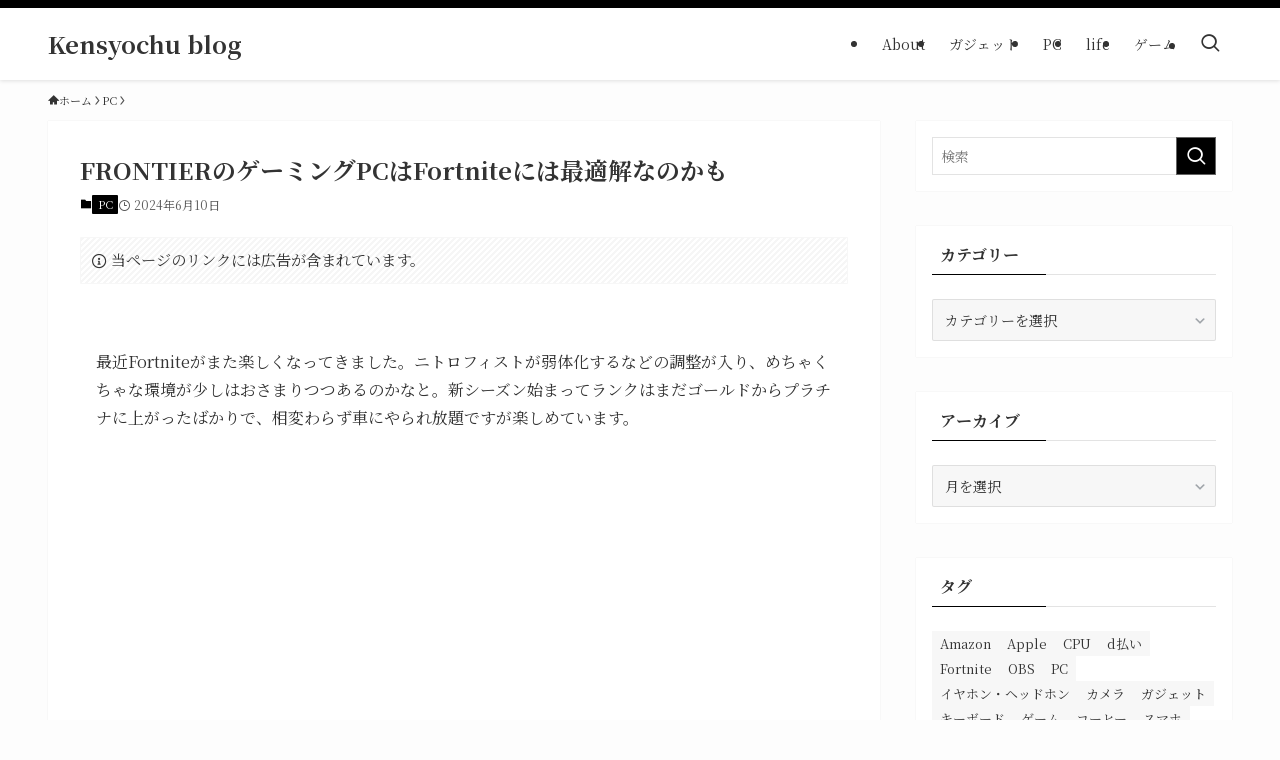

--- FILE ---
content_type: text/html; charset=UTF-8
request_url: https://kensyochu.com/?p=8672
body_size: 31585
content:
<!DOCTYPE html>
<html lang="ja" data-loaded="false" data-scrolled="false" data-spmenu="closed">
<head>
<meta charset="utf-8">
<meta name="format-detection" content="telephone=no">
<meta http-equiv="X-UA-Compatible" content="IE=edge">
<meta name="viewport" content="width=device-width, viewport-fit=cover">
<title>FRONTIERのゲーミングPCはFortniteには最適解なのかも - Kensyochu blog</title>
<meta name='robots' content='max-image-preview:large' />
<link rel='dns-prefetch' href='//www.googletagmanager.com' />
<link rel="alternate" type="application/rss+xml" title="Kensyochu blog &raquo; フィード" href="https://kensyochu.com/?feed=rss2" />
<link rel="alternate" type="application/rss+xml" title="Kensyochu blog &raquo; コメントフィード" href="https://kensyochu.com/?feed=comments-rss2" />

<!-- SEO SIMPLE PACK 3.6.2 -->
<meta name="description" content="最近Fortniteがまた楽しくなってきました。ニトロフィストが弱体化するなどの調整が入り、めちゃくちゃな環境が少しはおさまりつつあるのかなと。新シーズン始まってランクはまだゴールドからプラチナに上がったばかりで、相変わらず車にやられ放題で">
<link rel="canonical" href="https://kensyochu.com/?p=8672">
<meta property="og:locale" content="ja_JP">
<meta property="og:type" content="article">
<meta property="og:image" content="https://kensyochu.com/wp-content/uploads/2024/06/DSCF0152-2-scaled.jpg">
<meta property="og:title" content="FRONTIERのゲーミングPCはFortniteには最適解なのかも - Kensyochu blog">
<meta property="og:description" content="最近Fortniteがまた楽しくなってきました。ニトロフィストが弱体化するなどの調整が入り、めちゃくちゃな環境が少しはおさまりつつあるのかなと。新シーズン始まってランクはまだゴールドからプラチナに上がったばかりで、相変わらず車にやられ放題で">
<meta property="og:url" content="https://kensyochu.com/?p=8672">
<meta property="og:site_name" content="Kensyochu blog">
<meta name="twitter:card" content="summary">
<!-- / SEO SIMPLE PACK -->

<style id='wp-img-auto-sizes-contain-inline-css' type='text/css'>
img:is([sizes=auto i],[sizes^="auto," i]){contain-intrinsic-size:3000px 1500px}
/*# sourceURL=wp-img-auto-sizes-contain-inline-css */
</style>
<style id='wp-block-library-inline-css' type='text/css'>
:root{--wp-block-synced-color:#7a00df;--wp-block-synced-color--rgb:122,0,223;--wp-bound-block-color:var(--wp-block-synced-color);--wp-editor-canvas-background:#ddd;--wp-admin-theme-color:#007cba;--wp-admin-theme-color--rgb:0,124,186;--wp-admin-theme-color-darker-10:#006ba1;--wp-admin-theme-color-darker-10--rgb:0,107,160.5;--wp-admin-theme-color-darker-20:#005a87;--wp-admin-theme-color-darker-20--rgb:0,90,135;--wp-admin-border-width-focus:2px}@media (min-resolution:192dpi){:root{--wp-admin-border-width-focus:1.5px}}.wp-element-button{cursor:pointer}:root .has-very-light-gray-background-color{background-color:#eee}:root .has-very-dark-gray-background-color{background-color:#313131}:root .has-very-light-gray-color{color:#eee}:root .has-very-dark-gray-color{color:#313131}:root .has-vivid-green-cyan-to-vivid-cyan-blue-gradient-background{background:linear-gradient(135deg,#00d084,#0693e3)}:root .has-purple-crush-gradient-background{background:linear-gradient(135deg,#34e2e4,#4721fb 50%,#ab1dfe)}:root .has-hazy-dawn-gradient-background{background:linear-gradient(135deg,#faaca8,#dad0ec)}:root .has-subdued-olive-gradient-background{background:linear-gradient(135deg,#fafae1,#67a671)}:root .has-atomic-cream-gradient-background{background:linear-gradient(135deg,#fdd79a,#004a59)}:root .has-nightshade-gradient-background{background:linear-gradient(135deg,#330968,#31cdcf)}:root .has-midnight-gradient-background{background:linear-gradient(135deg,#020381,#2874fc)}:root{--wp--preset--font-size--normal:16px;--wp--preset--font-size--huge:42px}.has-regular-font-size{font-size:1em}.has-larger-font-size{font-size:2.625em}.has-normal-font-size{font-size:var(--wp--preset--font-size--normal)}.has-huge-font-size{font-size:var(--wp--preset--font-size--huge)}.has-text-align-center{text-align:center}.has-text-align-left{text-align:left}.has-text-align-right{text-align:right}.has-fit-text{white-space:nowrap!important}#end-resizable-editor-section{display:none}.aligncenter{clear:both}.items-justified-left{justify-content:flex-start}.items-justified-center{justify-content:center}.items-justified-right{justify-content:flex-end}.items-justified-space-between{justify-content:space-between}.screen-reader-text{border:0;clip-path:inset(50%);height:1px;margin:-1px;overflow:hidden;padding:0;position:absolute;width:1px;word-wrap:normal!important}.screen-reader-text:focus{background-color:#ddd;clip-path:none;color:#444;display:block;font-size:1em;height:auto;left:5px;line-height:normal;padding:15px 23px 14px;text-decoration:none;top:5px;width:auto;z-index:100000}html :where(.has-border-color){border-style:solid}html :where([style*=border-top-color]){border-top-style:solid}html :where([style*=border-right-color]){border-right-style:solid}html :where([style*=border-bottom-color]){border-bottom-style:solid}html :where([style*=border-left-color]){border-left-style:solid}html :where([style*=border-width]){border-style:solid}html :where([style*=border-top-width]){border-top-style:solid}html :where([style*=border-right-width]){border-right-style:solid}html :where([style*=border-bottom-width]){border-bottom-style:solid}html :where([style*=border-left-width]){border-left-style:solid}html :where(img[class*=wp-image-]){height:auto;max-width:100%}:where(figure){margin:0 0 1em}html :where(.is-position-sticky){--wp-admin--admin-bar--position-offset:var(--wp-admin--admin-bar--height,0px)}@media screen and (max-width:600px){html :where(.is-position-sticky){--wp-admin--admin-bar--position-offset:0px}}

/*# sourceURL=wp-block-library-inline-css */
</style><style id='wp-block-heading-inline-css' type='text/css'>
h1:where(.wp-block-heading).has-background,h2:where(.wp-block-heading).has-background,h3:where(.wp-block-heading).has-background,h4:where(.wp-block-heading).has-background,h5:where(.wp-block-heading).has-background,h6:where(.wp-block-heading).has-background{padding:1.25em 2.375em}h1.has-text-align-left[style*=writing-mode]:where([style*=vertical-lr]),h1.has-text-align-right[style*=writing-mode]:where([style*=vertical-rl]),h2.has-text-align-left[style*=writing-mode]:where([style*=vertical-lr]),h2.has-text-align-right[style*=writing-mode]:where([style*=vertical-rl]),h3.has-text-align-left[style*=writing-mode]:where([style*=vertical-lr]),h3.has-text-align-right[style*=writing-mode]:where([style*=vertical-rl]),h4.has-text-align-left[style*=writing-mode]:where([style*=vertical-lr]),h4.has-text-align-right[style*=writing-mode]:where([style*=vertical-rl]),h5.has-text-align-left[style*=writing-mode]:where([style*=vertical-lr]),h5.has-text-align-right[style*=writing-mode]:where([style*=vertical-rl]),h6.has-text-align-left[style*=writing-mode]:where([style*=vertical-lr]),h6.has-text-align-right[style*=writing-mode]:where([style*=vertical-rl]){rotate:180deg}
/*# sourceURL=https://kensyochu.com/wp-includes/blocks/heading/style.min.css */
</style>
<style id='wp-block-image-inline-css' type='text/css'>
.wp-block-image>a,.wp-block-image>figure>a{display:inline-block}.wp-block-image img{box-sizing:border-box;height:auto;max-width:100%;vertical-align:bottom}@media not (prefers-reduced-motion){.wp-block-image img.hide{visibility:hidden}.wp-block-image img.show{animation:show-content-image .4s}}.wp-block-image[style*=border-radius] img,.wp-block-image[style*=border-radius]>a{border-radius:inherit}.wp-block-image.has-custom-border img{box-sizing:border-box}.wp-block-image.aligncenter{text-align:center}.wp-block-image.alignfull>a,.wp-block-image.alignwide>a{width:100%}.wp-block-image.alignfull img,.wp-block-image.alignwide img{height:auto;width:100%}.wp-block-image .aligncenter,.wp-block-image .alignleft,.wp-block-image .alignright,.wp-block-image.aligncenter,.wp-block-image.alignleft,.wp-block-image.alignright{display:table}.wp-block-image .aligncenter>figcaption,.wp-block-image .alignleft>figcaption,.wp-block-image .alignright>figcaption,.wp-block-image.aligncenter>figcaption,.wp-block-image.alignleft>figcaption,.wp-block-image.alignright>figcaption{caption-side:bottom;display:table-caption}.wp-block-image .alignleft{float:left;margin:.5em 1em .5em 0}.wp-block-image .alignright{float:right;margin:.5em 0 .5em 1em}.wp-block-image .aligncenter{margin-left:auto;margin-right:auto}.wp-block-image :where(figcaption){margin-bottom:1em;margin-top:.5em}.wp-block-image.is-style-circle-mask img{border-radius:9999px}@supports ((-webkit-mask-image:none) or (mask-image:none)) or (-webkit-mask-image:none){.wp-block-image.is-style-circle-mask img{border-radius:0;-webkit-mask-image:url('data:image/svg+xml;utf8,<svg viewBox="0 0 100 100" xmlns="http://www.w3.org/2000/svg"><circle cx="50" cy="50" r="50"/></svg>');mask-image:url('data:image/svg+xml;utf8,<svg viewBox="0 0 100 100" xmlns="http://www.w3.org/2000/svg"><circle cx="50" cy="50" r="50"/></svg>');mask-mode:alpha;-webkit-mask-position:center;mask-position:center;-webkit-mask-repeat:no-repeat;mask-repeat:no-repeat;-webkit-mask-size:contain;mask-size:contain}}:root :where(.wp-block-image.is-style-rounded img,.wp-block-image .is-style-rounded img){border-radius:9999px}.wp-block-image figure{margin:0}.wp-lightbox-container{display:flex;flex-direction:column;position:relative}.wp-lightbox-container img{cursor:zoom-in}.wp-lightbox-container img:hover+button{opacity:1}.wp-lightbox-container button{align-items:center;backdrop-filter:blur(16px) saturate(180%);background-color:#5a5a5a40;border:none;border-radius:4px;cursor:zoom-in;display:flex;height:20px;justify-content:center;opacity:0;padding:0;position:absolute;right:16px;text-align:center;top:16px;width:20px;z-index:100}@media not (prefers-reduced-motion){.wp-lightbox-container button{transition:opacity .2s ease}}.wp-lightbox-container button:focus-visible{outline:3px auto #5a5a5a40;outline:3px auto -webkit-focus-ring-color;outline-offset:3px}.wp-lightbox-container button:hover{cursor:pointer;opacity:1}.wp-lightbox-container button:focus{opacity:1}.wp-lightbox-container button:focus,.wp-lightbox-container button:hover,.wp-lightbox-container button:not(:hover):not(:active):not(.has-background){background-color:#5a5a5a40;border:none}.wp-lightbox-overlay{box-sizing:border-box;cursor:zoom-out;height:100vh;left:0;overflow:hidden;position:fixed;top:0;visibility:hidden;width:100%;z-index:100000}.wp-lightbox-overlay .close-button{align-items:center;cursor:pointer;display:flex;justify-content:center;min-height:40px;min-width:40px;padding:0;position:absolute;right:calc(env(safe-area-inset-right) + 16px);top:calc(env(safe-area-inset-top) + 16px);z-index:5000000}.wp-lightbox-overlay .close-button:focus,.wp-lightbox-overlay .close-button:hover,.wp-lightbox-overlay .close-button:not(:hover):not(:active):not(.has-background){background:none;border:none}.wp-lightbox-overlay .lightbox-image-container{height:var(--wp--lightbox-container-height);left:50%;overflow:hidden;position:absolute;top:50%;transform:translate(-50%,-50%);transform-origin:top left;width:var(--wp--lightbox-container-width);z-index:9999999999}.wp-lightbox-overlay .wp-block-image{align-items:center;box-sizing:border-box;display:flex;height:100%;justify-content:center;margin:0;position:relative;transform-origin:0 0;width:100%;z-index:3000000}.wp-lightbox-overlay .wp-block-image img{height:var(--wp--lightbox-image-height);min-height:var(--wp--lightbox-image-height);min-width:var(--wp--lightbox-image-width);width:var(--wp--lightbox-image-width)}.wp-lightbox-overlay .wp-block-image figcaption{display:none}.wp-lightbox-overlay button{background:none;border:none}.wp-lightbox-overlay .scrim{background-color:#fff;height:100%;opacity:.9;position:absolute;width:100%;z-index:2000000}.wp-lightbox-overlay.active{visibility:visible}@media not (prefers-reduced-motion){.wp-lightbox-overlay.active{animation:turn-on-visibility .25s both}.wp-lightbox-overlay.active img{animation:turn-on-visibility .35s both}.wp-lightbox-overlay.show-closing-animation:not(.active){animation:turn-off-visibility .35s both}.wp-lightbox-overlay.show-closing-animation:not(.active) img{animation:turn-off-visibility .25s both}.wp-lightbox-overlay.zoom.active{animation:none;opacity:1;visibility:visible}.wp-lightbox-overlay.zoom.active .lightbox-image-container{animation:lightbox-zoom-in .4s}.wp-lightbox-overlay.zoom.active .lightbox-image-container img{animation:none}.wp-lightbox-overlay.zoom.active .scrim{animation:turn-on-visibility .4s forwards}.wp-lightbox-overlay.zoom.show-closing-animation:not(.active){animation:none}.wp-lightbox-overlay.zoom.show-closing-animation:not(.active) .lightbox-image-container{animation:lightbox-zoom-out .4s}.wp-lightbox-overlay.zoom.show-closing-animation:not(.active) .lightbox-image-container img{animation:none}.wp-lightbox-overlay.zoom.show-closing-animation:not(.active) .scrim{animation:turn-off-visibility .4s forwards}}@keyframes show-content-image{0%{visibility:hidden}99%{visibility:hidden}to{visibility:visible}}@keyframes turn-on-visibility{0%{opacity:0}to{opacity:1}}@keyframes turn-off-visibility{0%{opacity:1;visibility:visible}99%{opacity:0;visibility:visible}to{opacity:0;visibility:hidden}}@keyframes lightbox-zoom-in{0%{transform:translate(calc((-100vw + var(--wp--lightbox-scrollbar-width))/2 + var(--wp--lightbox-initial-left-position)),calc(-50vh + var(--wp--lightbox-initial-top-position))) scale(var(--wp--lightbox-scale))}to{transform:translate(-50%,-50%) scale(1)}}@keyframes lightbox-zoom-out{0%{transform:translate(-50%,-50%) scale(1);visibility:visible}99%{visibility:visible}to{transform:translate(calc((-100vw + var(--wp--lightbox-scrollbar-width))/2 + var(--wp--lightbox-initial-left-position)),calc(-50vh + var(--wp--lightbox-initial-top-position))) scale(var(--wp--lightbox-scale));visibility:hidden}}
/*# sourceURL=https://kensyochu.com/wp-includes/blocks/image/style.min.css */
</style>
<style id='wp-block-list-inline-css' type='text/css'>
ol,ul{box-sizing:border-box}:root :where(.wp-block-list.has-background){padding:1.25em 2.375em}
/*# sourceURL=https://kensyochu.com/wp-includes/blocks/list/style.min.css */
</style>
<style id='wp-block-embed-inline-css' type='text/css'>
.wp-block-embed.alignleft,.wp-block-embed.alignright,.wp-block[data-align=left]>[data-type="core/embed"],.wp-block[data-align=right]>[data-type="core/embed"]{max-width:360px;width:100%}.wp-block-embed.alignleft .wp-block-embed__wrapper,.wp-block-embed.alignright .wp-block-embed__wrapper,.wp-block[data-align=left]>[data-type="core/embed"] .wp-block-embed__wrapper,.wp-block[data-align=right]>[data-type="core/embed"] .wp-block-embed__wrapper{min-width:280px}.wp-block-cover .wp-block-embed{min-height:240px;min-width:320px}.wp-block-embed{overflow-wrap:break-word}.wp-block-embed :where(figcaption){margin-bottom:1em;margin-top:.5em}.wp-block-embed iframe{max-width:100%}.wp-block-embed__wrapper{position:relative}.wp-embed-responsive .wp-has-aspect-ratio .wp-block-embed__wrapper:before{content:"";display:block;padding-top:50%}.wp-embed-responsive .wp-has-aspect-ratio iframe{bottom:0;height:100%;left:0;position:absolute;right:0;top:0;width:100%}.wp-embed-responsive .wp-embed-aspect-21-9 .wp-block-embed__wrapper:before{padding-top:42.85%}.wp-embed-responsive .wp-embed-aspect-18-9 .wp-block-embed__wrapper:before{padding-top:50%}.wp-embed-responsive .wp-embed-aspect-16-9 .wp-block-embed__wrapper:before{padding-top:56.25%}.wp-embed-responsive .wp-embed-aspect-4-3 .wp-block-embed__wrapper:before{padding-top:75%}.wp-embed-responsive .wp-embed-aspect-1-1 .wp-block-embed__wrapper:before{padding-top:100%}.wp-embed-responsive .wp-embed-aspect-9-16 .wp-block-embed__wrapper:before{padding-top:177.77%}.wp-embed-responsive .wp-embed-aspect-1-2 .wp-block-embed__wrapper:before{padding-top:200%}
/*# sourceURL=https://kensyochu.com/wp-includes/blocks/embed/style.min.css */
</style>
<style id='wp-block-paragraph-inline-css' type='text/css'>
.is-small-text{font-size:.875em}.is-regular-text{font-size:1em}.is-large-text{font-size:2.25em}.is-larger-text{font-size:3em}.has-drop-cap:not(:focus):first-letter{float:left;font-size:8.4em;font-style:normal;font-weight:100;line-height:.68;margin:.05em .1em 0 0;text-transform:uppercase}body.rtl .has-drop-cap:not(:focus):first-letter{float:none;margin-left:.1em}p.has-drop-cap.has-background{overflow:hidden}:root :where(p.has-background){padding:1.25em 2.375em}:where(p.has-text-color:not(.has-link-color)) a{color:inherit}p.has-text-align-left[style*="writing-mode:vertical-lr"],p.has-text-align-right[style*="writing-mode:vertical-rl"]{rotate:180deg}
/*# sourceURL=https://kensyochu.com/wp-includes/blocks/paragraph/style.min.css */
</style>
<style id='wp-block-separator-inline-css' type='text/css'>
@charset "UTF-8";.wp-block-separator{border:none;border-top:2px solid}:root :where(.wp-block-separator.is-style-dots){height:auto;line-height:1;text-align:center}:root :where(.wp-block-separator.is-style-dots):before{color:currentColor;content:"···";font-family:serif;font-size:1.5em;letter-spacing:2em;padding-left:2em}.wp-block-separator.is-style-dots{background:none!important;border:none!important}
/*# sourceURL=https://kensyochu.com/wp-includes/blocks/separator/style.min.css */
</style>
<style id='global-styles-inline-css' type='text/css'>
:root{--wp--preset--aspect-ratio--square: 1;--wp--preset--aspect-ratio--4-3: 4/3;--wp--preset--aspect-ratio--3-4: 3/4;--wp--preset--aspect-ratio--3-2: 3/2;--wp--preset--aspect-ratio--2-3: 2/3;--wp--preset--aspect-ratio--16-9: 16/9;--wp--preset--aspect-ratio--9-16: 9/16;--wp--preset--color--black: #000;--wp--preset--color--cyan-bluish-gray: #abb8c3;--wp--preset--color--white: #fff;--wp--preset--color--pale-pink: #f78da7;--wp--preset--color--vivid-red: #cf2e2e;--wp--preset--color--luminous-vivid-orange: #ff6900;--wp--preset--color--luminous-vivid-amber: #fcb900;--wp--preset--color--light-green-cyan: #7bdcb5;--wp--preset--color--vivid-green-cyan: #00d084;--wp--preset--color--pale-cyan-blue: #8ed1fc;--wp--preset--color--vivid-cyan-blue: #0693e3;--wp--preset--color--vivid-purple: #9b51e0;--wp--preset--color--swl-main: var(--color_main);--wp--preset--color--swl-main-thin: var(--color_main_thin);--wp--preset--color--swl-gray: var(--color_gray);--wp--preset--color--swl-deep-01: var(--color_deep01);--wp--preset--color--swl-deep-02: var(--color_deep02);--wp--preset--color--swl-deep-03: var(--color_deep03);--wp--preset--color--swl-deep-04: var(--color_deep04);--wp--preset--color--swl-pale-01: var(--color_pale01);--wp--preset--color--swl-pale-02: var(--color_pale02);--wp--preset--color--swl-pale-03: var(--color_pale03);--wp--preset--color--swl-pale-04: var(--color_pale04);--wp--preset--gradient--vivid-cyan-blue-to-vivid-purple: linear-gradient(135deg,rgb(6,147,227) 0%,rgb(155,81,224) 100%);--wp--preset--gradient--light-green-cyan-to-vivid-green-cyan: linear-gradient(135deg,rgb(122,220,180) 0%,rgb(0,208,130) 100%);--wp--preset--gradient--luminous-vivid-amber-to-luminous-vivid-orange: linear-gradient(135deg,rgb(252,185,0) 0%,rgb(255,105,0) 100%);--wp--preset--gradient--luminous-vivid-orange-to-vivid-red: linear-gradient(135deg,rgb(255,105,0) 0%,rgb(207,46,46) 100%);--wp--preset--gradient--very-light-gray-to-cyan-bluish-gray: linear-gradient(135deg,rgb(238,238,238) 0%,rgb(169,184,195) 100%);--wp--preset--gradient--cool-to-warm-spectrum: linear-gradient(135deg,rgb(74,234,220) 0%,rgb(151,120,209) 20%,rgb(207,42,186) 40%,rgb(238,44,130) 60%,rgb(251,105,98) 80%,rgb(254,248,76) 100%);--wp--preset--gradient--blush-light-purple: linear-gradient(135deg,rgb(255,206,236) 0%,rgb(152,150,240) 100%);--wp--preset--gradient--blush-bordeaux: linear-gradient(135deg,rgb(254,205,165) 0%,rgb(254,45,45) 50%,rgb(107,0,62) 100%);--wp--preset--gradient--luminous-dusk: linear-gradient(135deg,rgb(255,203,112) 0%,rgb(199,81,192) 50%,rgb(65,88,208) 100%);--wp--preset--gradient--pale-ocean: linear-gradient(135deg,rgb(255,245,203) 0%,rgb(182,227,212) 50%,rgb(51,167,181) 100%);--wp--preset--gradient--electric-grass: linear-gradient(135deg,rgb(202,248,128) 0%,rgb(113,206,126) 100%);--wp--preset--gradient--midnight: linear-gradient(135deg,rgb(2,3,129) 0%,rgb(40,116,252) 100%);--wp--preset--font-size--small: 0.9em;--wp--preset--font-size--medium: 1.1em;--wp--preset--font-size--large: 1.25em;--wp--preset--font-size--x-large: 42px;--wp--preset--font-size--xs: 0.75em;--wp--preset--font-size--huge: 1.6em;--wp--preset--spacing--20: 0.44rem;--wp--preset--spacing--30: 0.67rem;--wp--preset--spacing--40: 1rem;--wp--preset--spacing--50: 1.5rem;--wp--preset--spacing--60: 2.25rem;--wp--preset--spacing--70: 3.38rem;--wp--preset--spacing--80: 5.06rem;--wp--preset--shadow--natural: 6px 6px 9px rgba(0, 0, 0, 0.2);--wp--preset--shadow--deep: 12px 12px 50px rgba(0, 0, 0, 0.4);--wp--preset--shadow--sharp: 6px 6px 0px rgba(0, 0, 0, 0.2);--wp--preset--shadow--outlined: 6px 6px 0px -3px rgb(255, 255, 255), 6px 6px rgb(0, 0, 0);--wp--preset--shadow--crisp: 6px 6px 0px rgb(0, 0, 0);}:where(.is-layout-flex){gap: 0.5em;}:where(.is-layout-grid){gap: 0.5em;}body .is-layout-flex{display: flex;}.is-layout-flex{flex-wrap: wrap;align-items: center;}.is-layout-flex > :is(*, div){margin: 0;}body .is-layout-grid{display: grid;}.is-layout-grid > :is(*, div){margin: 0;}:where(.wp-block-columns.is-layout-flex){gap: 2em;}:where(.wp-block-columns.is-layout-grid){gap: 2em;}:where(.wp-block-post-template.is-layout-flex){gap: 1.25em;}:where(.wp-block-post-template.is-layout-grid){gap: 1.25em;}.has-black-color{color: var(--wp--preset--color--black) !important;}.has-cyan-bluish-gray-color{color: var(--wp--preset--color--cyan-bluish-gray) !important;}.has-white-color{color: var(--wp--preset--color--white) !important;}.has-pale-pink-color{color: var(--wp--preset--color--pale-pink) !important;}.has-vivid-red-color{color: var(--wp--preset--color--vivid-red) !important;}.has-luminous-vivid-orange-color{color: var(--wp--preset--color--luminous-vivid-orange) !important;}.has-luminous-vivid-amber-color{color: var(--wp--preset--color--luminous-vivid-amber) !important;}.has-light-green-cyan-color{color: var(--wp--preset--color--light-green-cyan) !important;}.has-vivid-green-cyan-color{color: var(--wp--preset--color--vivid-green-cyan) !important;}.has-pale-cyan-blue-color{color: var(--wp--preset--color--pale-cyan-blue) !important;}.has-vivid-cyan-blue-color{color: var(--wp--preset--color--vivid-cyan-blue) !important;}.has-vivid-purple-color{color: var(--wp--preset--color--vivid-purple) !important;}.has-black-background-color{background-color: var(--wp--preset--color--black) !important;}.has-cyan-bluish-gray-background-color{background-color: var(--wp--preset--color--cyan-bluish-gray) !important;}.has-white-background-color{background-color: var(--wp--preset--color--white) !important;}.has-pale-pink-background-color{background-color: var(--wp--preset--color--pale-pink) !important;}.has-vivid-red-background-color{background-color: var(--wp--preset--color--vivid-red) !important;}.has-luminous-vivid-orange-background-color{background-color: var(--wp--preset--color--luminous-vivid-orange) !important;}.has-luminous-vivid-amber-background-color{background-color: var(--wp--preset--color--luminous-vivid-amber) !important;}.has-light-green-cyan-background-color{background-color: var(--wp--preset--color--light-green-cyan) !important;}.has-vivid-green-cyan-background-color{background-color: var(--wp--preset--color--vivid-green-cyan) !important;}.has-pale-cyan-blue-background-color{background-color: var(--wp--preset--color--pale-cyan-blue) !important;}.has-vivid-cyan-blue-background-color{background-color: var(--wp--preset--color--vivid-cyan-blue) !important;}.has-vivid-purple-background-color{background-color: var(--wp--preset--color--vivid-purple) !important;}.has-black-border-color{border-color: var(--wp--preset--color--black) !important;}.has-cyan-bluish-gray-border-color{border-color: var(--wp--preset--color--cyan-bluish-gray) !important;}.has-white-border-color{border-color: var(--wp--preset--color--white) !important;}.has-pale-pink-border-color{border-color: var(--wp--preset--color--pale-pink) !important;}.has-vivid-red-border-color{border-color: var(--wp--preset--color--vivid-red) !important;}.has-luminous-vivid-orange-border-color{border-color: var(--wp--preset--color--luminous-vivid-orange) !important;}.has-luminous-vivid-amber-border-color{border-color: var(--wp--preset--color--luminous-vivid-amber) !important;}.has-light-green-cyan-border-color{border-color: var(--wp--preset--color--light-green-cyan) !important;}.has-vivid-green-cyan-border-color{border-color: var(--wp--preset--color--vivid-green-cyan) !important;}.has-pale-cyan-blue-border-color{border-color: var(--wp--preset--color--pale-cyan-blue) !important;}.has-vivid-cyan-blue-border-color{border-color: var(--wp--preset--color--vivid-cyan-blue) !important;}.has-vivid-purple-border-color{border-color: var(--wp--preset--color--vivid-purple) !important;}.has-vivid-cyan-blue-to-vivid-purple-gradient-background{background: var(--wp--preset--gradient--vivid-cyan-blue-to-vivid-purple) !important;}.has-light-green-cyan-to-vivid-green-cyan-gradient-background{background: var(--wp--preset--gradient--light-green-cyan-to-vivid-green-cyan) !important;}.has-luminous-vivid-amber-to-luminous-vivid-orange-gradient-background{background: var(--wp--preset--gradient--luminous-vivid-amber-to-luminous-vivid-orange) !important;}.has-luminous-vivid-orange-to-vivid-red-gradient-background{background: var(--wp--preset--gradient--luminous-vivid-orange-to-vivid-red) !important;}.has-very-light-gray-to-cyan-bluish-gray-gradient-background{background: var(--wp--preset--gradient--very-light-gray-to-cyan-bluish-gray) !important;}.has-cool-to-warm-spectrum-gradient-background{background: var(--wp--preset--gradient--cool-to-warm-spectrum) !important;}.has-blush-light-purple-gradient-background{background: var(--wp--preset--gradient--blush-light-purple) !important;}.has-blush-bordeaux-gradient-background{background: var(--wp--preset--gradient--blush-bordeaux) !important;}.has-luminous-dusk-gradient-background{background: var(--wp--preset--gradient--luminous-dusk) !important;}.has-pale-ocean-gradient-background{background: var(--wp--preset--gradient--pale-ocean) !important;}.has-electric-grass-gradient-background{background: var(--wp--preset--gradient--electric-grass) !important;}.has-midnight-gradient-background{background: var(--wp--preset--gradient--midnight) !important;}.has-small-font-size{font-size: var(--wp--preset--font-size--small) !important;}.has-medium-font-size{font-size: var(--wp--preset--font-size--medium) !important;}.has-large-font-size{font-size: var(--wp--preset--font-size--large) !important;}.has-x-large-font-size{font-size: var(--wp--preset--font-size--x-large) !important;}
/*# sourceURL=global-styles-inline-css */
</style>

<link rel='stylesheet' id='swell-icons-css' href='https://kensyochu.com/wp-content/themes/swell/build/css/swell-icons.css?ver=2.16.0' type='text/css' media='all' />
<link rel='stylesheet' id='main_style-css' href='https://kensyochu.com/wp-content/themes/swell/build/css/main.css?ver=2.16.0' type='text/css' media='all' />
<link rel='stylesheet' id='swell_blocks-css' href='https://kensyochu.com/wp-content/themes/swell/build/css/blocks.css?ver=2.16.0' type='text/css' media='all' />
<style id='swell_custom-inline-css' type='text/css'>
:root{--swl-fz--content:4vw;--swl-font_family:"Noto Serif JP", "Hiragino Mincho ProN", serif;--swl-font_weight:400;--color_main:#000000;--color_text:#333;--color_link:#1a0dab;--color_htag:#0a0a0a;--color_bg:#fdfdfd;--color_gradient1:#d8ffff;--color_gradient2:#87e7ff;--color_main_thin:rgba(0, 0, 0, 0.05 );--color_main_dark:rgba(0, 0, 0, 1 );--color_list_check:#000000;--color_list_num:#000000;--color_list_good:#86dd7b;--color_list_triangle:#f4e03a;--color_list_bad:#f36060;--color_faq_q:#d55656;--color_faq_a:#6599b7;--color_icon_good:#3cd250;--color_icon_good_bg:#ecffe9;--color_icon_bad:#4b73eb;--color_icon_bad_bg:#eafaff;--color_icon_info:#f578b4;--color_icon_info_bg:#fff0fa;--color_icon_announce:#ffa537;--color_icon_announce_bg:#fff5f0;--color_icon_pen:#7a7a7a;--color_icon_pen_bg:#f7f7f7;--color_icon_book:#787364;--color_icon_book_bg:#f8f6ef;--color_icon_point:#ffa639;--color_icon_check:#86d67c;--color_icon_batsu:#f36060;--color_icon_hatena:#5295cc;--color_icon_caution:#f7da38;--color_icon_memo:#84878a;--color_deep01:#e44141;--color_deep02:#3d79d5;--color_deep03:#63a84d;--color_deep04:#f09f4d;--color_pale01:#fff2f0;--color_pale02:#f3f8fd;--color_pale03:#f1f9ee;--color_pale04:#fdf9ee;--color_mark_blue:#b7e3ff;--color_mark_green:#bdf9c3;--color_mark_yellow:#fcf69f;--color_mark_orange:#ffddbc;--border01:solid 1px var(--color_main);--border02:double 4px var(--color_main);--border03:dashed 2px var(--color_border);--border04:solid 4px var(--color_gray);--card_posts_thumb_ratio:66.666%;--list_posts_thumb_ratio:66.666%;--big_posts_thumb_ratio:56.25%;--thumb_posts_thumb_ratio:66.666%;--blogcard_thumb_ratio:56.25%;--color_header_bg:#ffffff;--color_header_text:#333;--color_footer_bg:#fdfdfd;--color_footer_text:#333;--container_size:1200px;--article_size:900px;--logo_size_sp:48px;--logo_size_pc:40px;--logo_size_pcfix:32px;}.swl-cell-bg[data-icon="doubleCircle"]{--cell-icon-color:#ffc977}.swl-cell-bg[data-icon="circle"]{--cell-icon-color:#94e29c}.swl-cell-bg[data-icon="triangle"]{--cell-icon-color:#eeda2f}.swl-cell-bg[data-icon="close"]{--cell-icon-color:#ec9191}.swl-cell-bg[data-icon="hatena"]{--cell-icon-color:#93c9da}.swl-cell-bg[data-icon="check"]{--cell-icon-color:#94e29c}.swl-cell-bg[data-icon="line"]{--cell-icon-color:#9b9b9b}.cap_box[data-colset="col1"]{--capbox-color:#f59b5f;--capbox-color--bg:#fff8eb}.cap_box[data-colset="col2"]{--capbox-color:#5fb9f5;--capbox-color--bg:#edf5ff}.cap_box[data-colset="col3"]{--capbox-color:#2fcd90;--capbox-color--bg:#eafaf2}.red_{--the-btn-color:#f74a4a;--the-btn-color2:#ffbc49;--the-solid-shadow: rgba(185, 56, 56, 1 )}.blue_{--the-btn-color:#338df4;--the-btn-color2:#35eaff;--the-solid-shadow: rgba(38, 106, 183, 1 )}.green_{--the-btn-color:#62d847;--the-btn-color2:#7bf7bd;--the-solid-shadow: rgba(74, 162, 53, 1 )}.is-style-btn_normal{--the-btn-radius:80px}.is-style-btn_solid{--the-btn-radius:80px}.is-style-btn_shiny{--the-btn-radius:80px}.is-style-btn_line{--the-btn-radius:80px}.post_content blockquote{padding:1.5em 2em 1.5em 3em}.post_content blockquote::before{content:"";display:block;width:5px;height:calc(100% - 3em);top:1.5em;left:1.5em;border-left:solid 1px rgba(180,180,180,.75);border-right:solid 1px rgba(180,180,180,.75);}.mark_blue{background:-webkit-linear-gradient(transparent 64%,var(--color_mark_blue) 0%);background:linear-gradient(transparent 64%,var(--color_mark_blue) 0%)}.mark_green{background:-webkit-linear-gradient(transparent 64%,var(--color_mark_green) 0%);background:linear-gradient(transparent 64%,var(--color_mark_green) 0%)}.mark_yellow{background:-webkit-linear-gradient(transparent 64%,var(--color_mark_yellow) 0%);background:linear-gradient(transparent 64%,var(--color_mark_yellow) 0%)}.mark_orange{background:-webkit-linear-gradient(transparent 64%,var(--color_mark_orange) 0%);background:linear-gradient(transparent 64%,var(--color_mark_orange) 0%)}[class*="is-style-icon_"]{color:#333;border-width:0}[class*="is-style-big_icon_"]{border-width:2px;border-style:solid}[data-col="gray"] .c-balloon__text{background:#f7f7f7;border-color:#ccc}[data-col="gray"] .c-balloon__before{border-right-color:#f7f7f7}[data-col="green"] .c-balloon__text{background:#d1f8c2;border-color:#9ddd93}[data-col="green"] .c-balloon__before{border-right-color:#d1f8c2}[data-col="blue"] .c-balloon__text{background:#e2f6ff;border-color:#93d2f0}[data-col="blue"] .c-balloon__before{border-right-color:#e2f6ff}[data-col="red"] .c-balloon__text{background:#ffebeb;border-color:#f48789}[data-col="red"] .c-balloon__before{border-right-color:#ffebeb}[data-col="yellow"] .c-balloon__text{background:#f9f7d2;border-color:#fbe593}[data-col="yellow"] .c-balloon__before{border-right-color:#f9f7d2}.-type-list2 .p-postList__body::after,.-type-big .p-postList__body::after{content: "READ MORE »";}.c-postThumb__cat{background-color:#000000;color:#fff}.post_content h2:where(:not([class^="swell-block-"]):not(.faq_q):not(.p-postList__title)){border-left:solid 6px var(--color_htag);padding:.5em 0 .5em 16px}.post_content h2:where(:not([class^="swell-block-"]):not(.faq_q):not(.p-postList__title))::before{position:absolute;display:block;pointer-events:none}.post_content h3:where(:not([class^="swell-block-"]):not(.faq_q):not(.p-postList__title)){padding:0 .5em .5em}.post_content h3:where(:not([class^="swell-block-"]):not(.faq_q):not(.p-postList__title))::before{content:"";width:100%;height:2px;background: repeating-linear-gradient(90deg, var(--color_htag) 0%, var(--color_htag) 29.3%, rgba(150,150,150,.2) 29.3%, rgba(150,150,150,.2) 100%)}.post_content h4:where(:not([class^="swell-block-"]):not(.faq_q):not(.p-postList__title))::before{content:"\e923";display:inline-block;font-family:"icomoon";margin-right:.5em;color:var(--color_htag)}.l-header{box-shadow: 0 1px 4px rgba(0,0,0,.12)}.l-header__bar{color:#fff;background:var(--color_main)}.c-gnav a::after{background:var(--color_main);width:100%;height:2px;transform:scaleX(0)}.p-spHeadMenu .menu-item.-current{border-bottom-color:var(--color_main)}.c-gnav > li:hover > a::after,.c-gnav > .-current > a::after{transform: scaleX(1)}.c-gnav .sub-menu{color:#333;background:#fff}.l-fixHeader::before{opacity:1}#pagetop{border-radius:50%}.c-widget__title.-spmenu{padding:.5em .75em;border-radius:var(--swl-radius--2, 0px);background:var(--color_main);color:#fff;}.c-widget__title.-footer{padding:.5em}.c-widget__title.-footer::before{content:"";bottom:0;left:0;width:40%;z-index:1;background:var(--color_main)}.c-widget__title.-footer::after{content:"";bottom:0;left:0;width:100%;background:var(--color_border)}.c-secTitle{border-left:solid 2px var(--color_main);padding:0em .75em}.p-spMenu{color:#333}.p-spMenu__inner::before{background:#fdfdfd;opacity:1}.p-spMenu__overlay{background:#000;opacity:0.6}[class*="page-numbers"]{color:#fff;background-color:#dedede}a{text-decoration: none}.l-topTitleArea.c-filterLayer::before{background-color:#000;opacity:0.2;content:""}@media screen and (min-width: 960px){:root{}}@media screen and (max-width: 959px){:root{}.l-header__logo{margin-right:auto}.l-header__inner{-webkit-box-pack:end;-webkit-justify-content:flex-end;justify-content:flex-end}}@media screen and (min-width: 600px){:root{--swl-fz--content:16px;}}@media screen and (max-width: 599px){:root{}}@media (min-width: 1108px) {.alignwide{left:-100px;width:calc(100% + 200px);}}@media (max-width: 1108px) {.-sidebar-off .swell-block-fullWide__inner.l-container .alignwide{left:0px;width:100%;}}.l-fixHeader .l-fixHeader__gnav{order:0}[data-scrolled=true] .l-fixHeader[data-ready]{opacity:1;-webkit-transform:translateY(0)!important;transform:translateY(0)!important;visibility:visible}.-body-solid .l-fixHeader{box-shadow:0 2px 4px var(--swl-color_shadow)}.l-fixHeader__inner{align-items:stretch;color:var(--color_header_text);display:flex;padding-bottom:0;padding-top:0;position:relative;z-index:1}.l-fixHeader__logo{align-items:center;display:flex;line-height:1;margin-right:24px;order:0;padding:16px 0}.is-style-btn_normal a,.is-style-btn_shiny a{box-shadow:var(--swl-btn_shadow)}.c-shareBtns__btn,.is-style-balloon>.c-tabList .c-tabList__button,.p-snsCta,[class*=page-numbers]{box-shadow:var(--swl-box_shadow)}.p-articleThumb__img,.p-articleThumb__youtube{box-shadow:var(--swl-img_shadow)}.p-pickupBanners__item .c-bannerLink,.p-postList__thumb{box-shadow:0 2px 8px rgba(0,0,0,.1),0 4px 4px -4px rgba(0,0,0,.1)}.p-postList.-w-ranking li:before{background-image:repeating-linear-gradient(-45deg,hsla(0,0%,100%,.1),hsla(0,0%,100%,.1) 6px,transparent 0,transparent 12px);box-shadow:1px 1px 4px rgba(0,0,0,.2)}.l-header__bar{position:relative;width:100%}.l-header__bar .c-catchphrase{color:inherit;font-size:12px;letter-spacing:var(--swl-letter_spacing,.2px);line-height:14px;margin-right:auto;overflow:hidden;padding:4px 0;white-space:nowrap;width:50%}.l-header__bar .c-iconList .c-iconList__link{margin:0;padding:4px 6px}.l-header__barInner{align-items:center;display:flex;justify-content:flex-end}@media (min-width:960px){.-series .l-header__inner{align-items:stretch;display:flex}.-series .l-header__logo{align-items:center;display:flex;flex-wrap:wrap;margin-right:24px;padding:16px 0}.-series .l-header__logo .c-catchphrase{font-size:13px;padding:4px 0}.-series .c-headLogo{margin-right:16px}.-series-right .l-header__inner{justify-content:space-between}.-series-right .c-gnavWrap{margin-left:auto}.-series-right .w-header{margin-left:12px}.-series-left .w-header{margin-left:auto}}@media (min-width:960px) and (min-width:600px){.-series .c-headLogo{max-width:400px}}.c-gnav .sub-menu a:before,.c-listMenu a:before{-webkit-font-smoothing:antialiased;-moz-osx-font-smoothing:grayscale;font-family:icomoon!important;font-style:normal;font-variant:normal;font-weight:400;line-height:1;text-transform:none}.c-submenuToggleBtn{display:none}.c-listMenu a{padding:.75em 1em .75em 1.5em;transition:padding .25s}.c-listMenu a:hover{padding-left:1.75em;padding-right:.75em}.c-gnav .sub-menu a:before,.c-listMenu a:before{color:inherit;content:"\e921";display:inline-block;left:2px;position:absolute;top:50%;-webkit-transform:translateY(-50%);transform:translateY(-50%);vertical-align:middle}.widget_categories>ul>.cat-item>a,.wp-block-categories-list>li>a{padding-left:1.75em}.c-listMenu .children,.c-listMenu .sub-menu{margin:0}.c-listMenu .children a,.c-listMenu .sub-menu a{font-size:.9em;padding-left:2.5em}.c-listMenu .children a:before,.c-listMenu .sub-menu a:before{left:1em}.c-listMenu .children a:hover,.c-listMenu .sub-menu a:hover{padding-left:2.75em}.c-listMenu .children ul a,.c-listMenu .sub-menu ul a{padding-left:3.25em}.c-listMenu .children ul a:before,.c-listMenu .sub-menu ul a:before{left:1.75em}.c-listMenu .children ul a:hover,.c-listMenu .sub-menu ul a:hover{padding-left:3.5em}.c-gnav li:hover>.sub-menu{opacity:1;visibility:visible}.c-gnav .sub-menu:before{background:inherit;content:"";height:100%;left:0;position:absolute;top:0;width:100%;z-index:0}.c-gnav .sub-menu .sub-menu{left:100%;top:0;z-index:-1}.c-gnav .sub-menu a{padding-left:2em}.c-gnav .sub-menu a:before{left:.5em}.c-gnav .sub-menu a:hover .ttl{left:4px}:root{--color_content_bg:#fff;}.c-widget__title.-side{padding:0 .5em .5em}.c-widget__title.-side::before{content:"";bottom:0;left:0;width:40%;z-index:1;background:var(--color_main)}.c-widget__title.-side::after{content:"";bottom:0;left:0;width:100%;background:var(--color_border)}.c-shareBtns__item:not(:last-child){margin-right:8px}.c-shareBtns__btn{padding:6px 8px;border-radius:2px}@media screen and (min-width: 960px){:root{}.single .c-postTitle__date{display:none}}@media screen and (max-width: 959px){:root{}.single .c-postTitle__date{display:none}}@media screen and (min-width: 600px){:root{}}@media screen and (max-width: 599px){:root{}}.l-content{padding-top:4vw}.p-breadcrumb+.l-content{padding-top:0}.-frame-on .l-mainContent{background:#fff;border-radius:var(--swl-radius--4,0);padding:3vw}.-frame-on-sidebar #sidebar .c-widget{background:#fff;border-radius:var(--swl-radius--4,0);padding:16px}.-frame-on-sidebar #sidebar .widget_swell_prof_widget{padding:0!important}.-frame-on-sidebar #sidebar .p-profileBox{background:#fff;border:none;color:#333}.-frame-on-sidebar #sidebar .calendar_wrap{border:none;padding:0}.-frame-border .l-mainContent,.-frame-border.-frame-on-sidebar #sidebar .c-widget{box-shadow:0 0 1px var(--swl-color_shadow)}.swell-block-fullWide__inner .alignwide{left:0;width:100%}.swell-block-fullWide__inner .alignfull{left:calc(0px - var(--swl-fw_inner_pad, 0))!important;margin-left:0!important;margin-right:0!important;width:calc(100% + var(--swl-fw_inner_pad, 0)*2)!important}@media not all and (min-width:960px){.alignwide,.l-content .alignfull{left:-3vw;width:calc(100% + 6vw)}.l-content{padding-left:2vw;padding-right:2vw}.-frame-on{--swl-pad_container:2vw;--swl-h2-margin--x:-3vw}.-frame-off-sidebar .l-sidebar{padding-left:1vw;padding-right:1vw}.swell-block-fullWide__inner.l-article{--swl-fw_inner_pad:calc(var(--swl-pad_container, 2vw) + 3vw)}.swell-block-fullWide__inner.l-container{--swl-fw_inner_pad:var(--swl-pad_container,2vw)}.swell-block-fullWide__inner.l-article .alignwide{left:-1.5vw;width:calc(100% + 3vw)}}@media (min-width:960px){.alignwide,.l-content .alignfull{left:-48px;width:calc(100% + 96px)}.l-content .c-widget .alignfull{left:-32px;width:calc(100% + 64px)}.-frame-on .l-mainContent{padding:32px}.swell-block-fullWide__inner.l-article{--swl-fw_inner_pad:calc(var(--swl-pad_post_content) + 32px)}.swell-block-fullWide__inner.l-container{--swl-fw_inner_pad:16px}.swell-block-fullWide__inner.l-article .alignwide{left:-16px;width:calc(100% + 32px)}}@media (min-width:600px){.l-content{padding-top:2em}}.p-relatedPosts .p-postList__item{margin-bottom:1.5em}.p-relatedPosts .p-postList__times,.p-relatedPosts .p-postList__times>:last-child{margin-right:0}@media (min-width:600px){.p-relatedPosts .p-postList__item{width:33.33333%}}@media screen and (min-width:600px) and (max-width:1239px){.p-relatedPosts .p-postList__item:nth-child(7),.p-relatedPosts .p-postList__item:nth-child(8){display:none}}@media screen and (min-width:1240px){.p-relatedPosts .p-postList__item{width:25%}}.-index-off .p-toc,.swell-toc-placeholder:empty{display:none}.p-toc.-modal{height:100%;margin:0;overflow-y:auto;padding:0}#main_content .p-toc{border-radius:var(--swl-radius--2,0);margin:4em auto;max-width:800px}#sidebar .p-toc{margin-top:-.5em}.p-toc .__pn:before{content:none!important;counter-increment:none}.p-toc .__prev{margin:0 0 1em}.p-toc .__next{margin:1em 0 0}.p-toc.is-omitted:not([data-omit=ct]) [data-level="2"] .p-toc__childList{height:0;margin-bottom:-.5em;visibility:hidden}.p-toc.is-omitted:not([data-omit=nest]){position:relative}.p-toc.is-omitted:not([data-omit=nest]):before{background:linear-gradient(hsla(0,0%,100%,0),var(--color_bg));bottom:5em;content:"";height:4em;left:0;opacity:.75;pointer-events:none;position:absolute;width:100%;z-index:1}.p-toc.is-omitted:not([data-omit=nest]):after{background:var(--color_bg);bottom:0;content:"";height:5em;left:0;opacity:.75;position:absolute;width:100%;z-index:1}.p-toc.is-omitted:not([data-omit=nest]) .__next,.p-toc.is-omitted:not([data-omit=nest]) [data-omit="1"]{display:none}.p-toc .p-toc__expandBtn{background-color:#f7f7f7;border:rgba(0,0,0,.2);border-radius:5em;box-shadow:0 0 0 1px #bbb;color:#333;display:block;font-size:14px;line-height:1.5;margin:.75em auto 0;min-width:6em;padding:.5em 1em;position:relative;transition:box-shadow .25s;z-index:2}.p-toc[data-omit=nest] .p-toc__expandBtn{display:inline-block;font-size:13px;margin:0 0 0 1.25em;padding:.5em .75em}.p-toc:not([data-omit=nest]) .p-toc__expandBtn:after,.p-toc:not([data-omit=nest]) .p-toc__expandBtn:before{border-top-color:inherit;border-top-style:dotted;border-top-width:3px;content:"";display:block;height:1px;position:absolute;top:calc(50% - 1px);transition:border-color .25s;width:100%;width:22px}.p-toc:not([data-omit=nest]) .p-toc__expandBtn:before{right:calc(100% + 1em)}.p-toc:not([data-omit=nest]) .p-toc__expandBtn:after{left:calc(100% + 1em)}.p-toc.is-expanded .p-toc__expandBtn{border-color:transparent}.p-toc__ttl{display:block;font-size:1.2em;line-height:1;position:relative;text-align:center}.p-toc__ttl:before{content:"\e918";display:inline-block;font-family:icomoon;margin-right:.5em;padding-bottom:2px;vertical-align:middle}#index_modal .p-toc__ttl{margin-bottom:.5em}.p-toc__list li{line-height:1.6}.p-toc__list>li+li{margin-top:.5em}.p-toc__list .p-toc__childList{padding-left:.5em}.p-toc__list [data-level="3"]{font-size:.9em}.p-toc__list .mininote{display:none}.post_content .p-toc__list{padding-left:0}#sidebar .p-toc__list{margin-bottom:0}#sidebar .p-toc__list .p-toc__childList{padding-left:0}.p-toc__link{color:inherit;font-size:inherit;text-decoration:none}.p-toc__link:hover{opacity:.8}.p-toc.-border{border-bottom:2px solid var(--color_main);border-top:2px solid var(--color_main);padding:1.75em .5em 1.5em}.p-toc.-border .p-toc__ttl{margin-bottom:.75em}@media (min-width:960px){#main_content .p-toc{width:92%}}@media (hover:hover){.p-toc .p-toc__expandBtn:hover{border-color:transparent;box-shadow:0 0 0 2px currentcolor}}@media (min-width:600px){.p-toc.-border{padding:1.75em 1em 1.5em}}.p-pnLinks{align-items:stretch;display:flex;justify-content:space-between;margin:2em 0}.p-pnLinks__item{font-size:3vw;position:relative;width:49%}.p-pnLinks__item:before{content:"";display:block;height:.5em;pointer-events:none;position:absolute;top:50%;width:.5em;z-index:1}.p-pnLinks__item.-prev:before{border-bottom:1px solid;border-left:1px solid;left:.35em;-webkit-transform:rotate(45deg) translateY(-50%);transform:rotate(45deg) translateY(-50%)}.p-pnLinks__item.-prev .p-pnLinks__thumb{margin-right:8px}.p-pnLinks__item.-next .p-pnLinks__link{justify-content:flex-end}.p-pnLinks__item.-next:before{border-bottom:1px solid;border-right:1px solid;right:.35em;-webkit-transform:rotate(-45deg) translateY(-50%);transform:rotate(-45deg) translateY(-50%)}.p-pnLinks__item.-next .p-pnLinks__thumb{margin-left:8px;order:2}.p-pnLinks__item.-next:first-child{margin-left:auto}.p-pnLinks__link{align-items:center;border-radius:var(--swl-radius--2,0);color:inherit;display:flex;height:100%;line-height:1.4;min-height:4em;padding:.6em 1em .5em;position:relative;text-decoration:none;transition:box-shadow .25s;width:100%}.p-pnLinks__thumb{border-radius:var(--swl-radius--4,0);height:32px;-o-object-fit:cover;object-fit:cover;width:48px}.p-pnLinks .-prev .p-pnLinks__link{border-left:1.25em solid var(--color_main)}.p-pnLinks .-prev:before{color:#fff}.p-pnLinks .-next .p-pnLinks__link{border-right:1.25em solid var(--color_main)}.p-pnLinks .-next:before{color:#fff}@media not all and (min-width:960px){.p-pnLinks.-thumb-on{display:block}.p-pnLinks.-thumb-on .p-pnLinks__item{width:100%}}@media (min-width:600px){.p-pnLinks__item{font-size:13px}.p-pnLinks__thumb{height:48px;width:72px}.p-pnLinks__title{transition:-webkit-transform .25s;transition:transform .25s;transition:transform .25s,-webkit-transform .25s}.-prev>.p-pnLinks__link:hover .p-pnLinks__title{-webkit-transform:translateX(4px);transform:translateX(4px)}.-next>.p-pnLinks__link:hover .p-pnLinks__title{-webkit-transform:translateX(-4px);transform:translateX(-4px)}.p-pnLinks .-prev .p-pnLinks__link:hover{box-shadow:1px 1px 2px var(--swl-color_shadow)}.p-pnLinks .-next .p-pnLinks__link:hover{box-shadow:-1px 1px 2px var(--swl-color_shadow)}}
/*# sourceURL=swell_custom-inline-css */
</style>
<link rel='stylesheet' id='swell-parts/footer-css' href='https://kensyochu.com/wp-content/themes/swell/build/css/modules/parts/footer.css?ver=2.16.0' type='text/css' media='all' />
<link rel='stylesheet' id='swell-page/single-css' href='https://kensyochu.com/wp-content/themes/swell/build/css/modules/page/single.css?ver=2.16.0' type='text/css' media='all' />
<style id='classic-theme-styles-inline-css' type='text/css'>
/*! This file is auto-generated */
.wp-block-button__link{color:#fff;background-color:#32373c;border-radius:9999px;box-shadow:none;text-decoration:none;padding:calc(.667em + 2px) calc(1.333em + 2px);font-size:1.125em}.wp-block-file__button{background:#32373c;color:#fff;text-decoration:none}
/*# sourceURL=/wp-includes/css/classic-themes.min.css */
</style>
<link rel='stylesheet' id='pochipp-front-css' href='https://kensyochu.com/wp-content/plugins/pochipp/dist/css/style.css?ver=1.18.3' type='text/css' media='all' />

<!-- Site Kit によって追加された Google タグ（gtag.js）スニペット -->
<!-- Google アナリティクス スニペット (Site Kit が追加) -->
<script type="text/javascript" src="https://www.googletagmanager.com/gtag/js?id=G-71NXN2N22J" id="google_gtagjs-js" async></script>
<script type="text/javascript" id="google_gtagjs-js-after">
/* <![CDATA[ */
window.dataLayer = window.dataLayer || [];function gtag(){dataLayer.push(arguments);}
gtag("set","linker",{"domains":["kensyochu.com"]});
gtag("js", new Date());
gtag("set", "developer_id.dZTNiMT", true);
gtag("config", "G-71NXN2N22J");
//# sourceURL=google_gtagjs-js-after
/* ]]> */
</script>

<link href="https://fonts.googleapis.com/css?family=Noto+Serif+JP:400,700&#038;display=swap" rel="stylesheet">
<noscript><link href="https://kensyochu.com/wp-content/themes/swell/build/css/noscript.css" rel="stylesheet"></noscript>
<link rel="https://api.w.org/" href="https://kensyochu.com/index.php?rest_route=/" /><link rel="alternate" title="JSON" type="application/json" href="https://kensyochu.com/index.php?rest_route=/wp/v2/posts/8672" /><link rel='shortlink' href='https://kensyochu.com/?p=8672' />
<meta name="generator" content="Site Kit by Google 1.171.0" /><!-- Pochipp -->
<style id="pchpp_custom_style">:root{--pchpp-color-inline: #069A8E;--pchpp-color-custom: #5ca250;--pchpp-color-custom-2: #8e59e4;--pchpp-color-amazon: #f99a0c;--pchpp-color-rakuten: #e0423c;--pchpp-color-yahoo: #438ee8;--pchpp-color-mercari: #3c3c3c;--pchpp-inline-bg-color: var(--pchpp-color-inline);--pchpp-inline-txt-color: #fff;--pchpp-inline-shadow: 0 1px 4px -1px rgba(0, 0, 0, 0.2);--pchpp-inline-radius: 0px;--pchpp-inline-width: auto;}</style>
<script id="pchpp_vars">window.pchppVars = {};window.pchppVars.ajaxUrl = "https://kensyochu.com/wp-admin/admin-ajax.php";window.pchppVars.ajaxNonce = "071a0a1793";</script>
<script type="text/javascript" language="javascript">var vc_pid = "889440412";</script>
<!-- / Pochipp -->
<meta name="google-site-verification" content="o-Y5eF7zyWFGYqL_kZRWZAUdR6cANoL2nXG8q2kutEM"><link rel="icon" href="https://kensyochu.com/wp-content/uploads/2023/10/cropped-57e58df70c801eb6b317014d14781331-32x32.bmp" sizes="32x32" />
<link rel="icon" href="https://kensyochu.com/wp-content/uploads/2023/10/cropped-57e58df70c801eb6b317014d14781331-192x192.bmp" sizes="192x192" />
<link rel="apple-touch-icon" href="https://kensyochu.com/wp-content/uploads/2023/10/cropped-57e58df70c801eb6b317014d14781331-180x180.bmp" />
<meta name="msapplication-TileImage" content="https://kensyochu.com/wp-content/uploads/2023/10/cropped-57e58df70c801eb6b317014d14781331-270x270.bmp" />

<link rel="stylesheet" href="https://kensyochu.com/wp-content/themes/swell/build/css/print.css" media="print" >
<link rel='stylesheet' id='swell_luminous-css' href='https://kensyochu.com/wp-content/themes/swell/build/css/plugins/luminous.css?ver=2.16.0' type='text/css' media='all' />
</head>
<body>
<div id="body_wrap" class="wp-singular post-template-default single single-post postid-8672 single-format-standard wp-theme-swell -body-solid -sidebar-on -frame-on -frame-on-sidebar -frame-border id_8672" >
<div id="sp_menu" class="p-spMenu -right">
	<div class="p-spMenu__inner">
		<div class="p-spMenu__closeBtn">
			<button class="c-iconBtn -menuBtn c-plainBtn" data-onclick="toggleMenu" aria-label="メニューを閉じる">
				<i class="c-iconBtn__icon icon-close-thin"></i>
			</button>
		</div>
		<div class="p-spMenu__body">
			<div class="c-widget__title -spmenu">
				MENU			</div>
			<div class="p-spMenu__nav">
				<ul class="c-spnav c-listMenu"><li class="menu-item menu-item-type-custom menu-item-object-custom menu-item-has-children menu-item-1097"><a>About</a>
<ul class="sub-menu">
	<li class="menu-item menu-item-type-custom menu-item-object-custom menu-item-4226"><a target="_blank" href="https://twitter.com/Kensyochu">X(Twitter)</a></li>
	<li class="menu-item menu-item-type-post_type menu-item-object-page menu-item-4149"><a href="https://kensyochu.com/?page_id=221">プロフィール</a></li>
</ul>
</li>
<li class="menu-item menu-item-type-taxonomy menu-item-object-category menu-item-4148"><a href="https://kensyochu.com/?cat=38">ガジェット</a></li>
<li class="menu-item menu-item-type-taxonomy menu-item-object-category current-post-ancestor current-menu-parent current-post-parent menu-item-4147"><a href="https://kensyochu.com/?cat=51">PC</a></li>
<li class="menu-item menu-item-type-taxonomy menu-item-object-category menu-item-has-children menu-item-4143"><a href="https://kensyochu.com/?cat=40">life</a>
<ul class="sub-menu">
	<li class="menu-item menu-item-type-taxonomy menu-item-object-category menu-item-4144"><a href="https://kensyochu.com/?cat=22">ブログ</a></li>
	<li class="menu-item menu-item-type-taxonomy menu-item-object-category menu-item-4145"><a href="https://kensyochu.com/?cat=1">愚痴</a></li>
	<li class="menu-item menu-item-type-taxonomy menu-item-object-category menu-item-4146"><a href="https://kensyochu.com/?cat=11">生活雑貨</a></li>
</ul>
</li>
<li class="menu-item menu-item-type-custom menu-item-object-custom menu-item-4153"><a href="https://kensyochu.com/?page_id=4138">ゲーム</a></li>
</ul>			</div>
					</div>
	</div>
	<div class="p-spMenu__overlay c-overlay" data-onclick="toggleMenu"></div>
</div>
<header id="header" class="l-header -series -series-right" data-spfix="1">
	<div class="l-header__bar pc_">
	<div class="l-header__barInner l-container">
		<div class="c-catchphrase"></div>	</div>
</div>
	<div class="l-header__inner l-container">
		<div class="l-header__logo">
			<div class="c-headLogo -txt"><a href="https://kensyochu.com/" title="Kensyochu blog" class="c-headLogo__link" rel="home">Kensyochu blog</a></div>					</div>
		<nav id="gnav" class="l-header__gnav c-gnavWrap">
					<ul class="c-gnav">
			<li class="menu-item menu-item-type-custom menu-item-object-custom menu-item-has-children menu-item-1097"><a><span class="ttl">About</span></a>
<ul class="sub-menu">
	<li class="menu-item menu-item-type-custom menu-item-object-custom menu-item-4226"><a target="_blank" href="https://twitter.com/Kensyochu"><span class="ttl">X(Twitter)</span></a></li>
	<li class="menu-item menu-item-type-post_type menu-item-object-page menu-item-4149"><a href="https://kensyochu.com/?page_id=221"><span class="ttl">プロフィール</span></a></li>
</ul>
</li>
<li class="menu-item menu-item-type-taxonomy menu-item-object-category menu-item-4148"><a href="https://kensyochu.com/?cat=38"><span class="ttl">ガジェット</span></a></li>
<li class="menu-item menu-item-type-taxonomy menu-item-object-category current-post-ancestor current-menu-parent current-post-parent menu-item-4147"><a href="https://kensyochu.com/?cat=51"><span class="ttl">PC</span></a></li>
<li class="menu-item menu-item-type-taxonomy menu-item-object-category menu-item-has-children menu-item-4143"><a href="https://kensyochu.com/?cat=40"><span class="ttl">life</span></a>
<ul class="sub-menu">
	<li class="menu-item menu-item-type-taxonomy menu-item-object-category menu-item-4144"><a href="https://kensyochu.com/?cat=22"><span class="ttl">ブログ</span></a></li>
	<li class="menu-item menu-item-type-taxonomy menu-item-object-category menu-item-4145"><a href="https://kensyochu.com/?cat=1"><span class="ttl">愚痴</span></a></li>
	<li class="menu-item menu-item-type-taxonomy menu-item-object-category menu-item-4146"><a href="https://kensyochu.com/?cat=11"><span class="ttl">生活雑貨</span></a></li>
</ul>
</li>
<li class="menu-item menu-item-type-custom menu-item-object-custom menu-item-4153"><a href="https://kensyochu.com/?page_id=4138"><span class="ttl">ゲーム</span></a></li>
							<li class="menu-item c-gnav__s">
					<button class="c-gnav__sBtn c-plainBtn" data-onclick="toggleSearch" aria-label="検索ボタン">
						<i class="icon-search"></i>
					</button>
				</li>
					</ul>
			</nav>
		<div class="l-header__customBtn sp_">
			<button class="c-iconBtn c-plainBtn" data-onclick="toggleSearch" aria-label="検索ボタン">
			<i class="c-iconBtn__icon icon-search"></i>
					</button>
	</div>
<div class="l-header__menuBtn sp_">
	<button class="c-iconBtn -menuBtn c-plainBtn" data-onclick="toggleMenu" aria-label="メニューボタン">
		<i class="c-iconBtn__icon icon-menu-thin"></i>
			</button>
</div>
	</div>
	</header>
<div id="fix_header" class="l-fixHeader -series -series-right">
	<div class="l-fixHeader__inner l-container">
		<div class="l-fixHeader__logo">
			<div class="c-headLogo -txt"><a href="https://kensyochu.com/" title="Kensyochu blog" class="c-headLogo__link" rel="home">Kensyochu blog</a></div>		</div>
		<div class="l-fixHeader__gnav c-gnavWrap">
					<ul class="c-gnav">
			<li class="menu-item menu-item-type-custom menu-item-object-custom menu-item-has-children menu-item-1097"><a><span class="ttl">About</span></a>
<ul class="sub-menu">
	<li class="menu-item menu-item-type-custom menu-item-object-custom menu-item-4226"><a target="_blank" href="https://twitter.com/Kensyochu"><span class="ttl">X(Twitter)</span></a></li>
	<li class="menu-item menu-item-type-post_type menu-item-object-page menu-item-4149"><a href="https://kensyochu.com/?page_id=221"><span class="ttl">プロフィール</span></a></li>
</ul>
</li>
<li class="menu-item menu-item-type-taxonomy menu-item-object-category menu-item-4148"><a href="https://kensyochu.com/?cat=38"><span class="ttl">ガジェット</span></a></li>
<li class="menu-item menu-item-type-taxonomy menu-item-object-category current-post-ancestor current-menu-parent current-post-parent menu-item-4147"><a href="https://kensyochu.com/?cat=51"><span class="ttl">PC</span></a></li>
<li class="menu-item menu-item-type-taxonomy menu-item-object-category menu-item-has-children menu-item-4143"><a href="https://kensyochu.com/?cat=40"><span class="ttl">life</span></a>
<ul class="sub-menu">
	<li class="menu-item menu-item-type-taxonomy menu-item-object-category menu-item-4144"><a href="https://kensyochu.com/?cat=22"><span class="ttl">ブログ</span></a></li>
	<li class="menu-item menu-item-type-taxonomy menu-item-object-category menu-item-4145"><a href="https://kensyochu.com/?cat=1"><span class="ttl">愚痴</span></a></li>
	<li class="menu-item menu-item-type-taxonomy menu-item-object-category menu-item-4146"><a href="https://kensyochu.com/?cat=11"><span class="ttl">生活雑貨</span></a></li>
</ul>
</li>
<li class="menu-item menu-item-type-custom menu-item-object-custom menu-item-4153"><a href="https://kensyochu.com/?page_id=4138"><span class="ttl">ゲーム</span></a></li>
							<li class="menu-item c-gnav__s">
					<button class="c-gnav__sBtn c-plainBtn" data-onclick="toggleSearch" aria-label="検索ボタン">
						<i class="icon-search"></i>
					</button>
				</li>
					</ul>
			</div>
	</div>
</div>
<div id="breadcrumb" class="p-breadcrumb -bg-on"><ol class="p-breadcrumb__list l-container"><li class="p-breadcrumb__item"><a href="https://kensyochu.com/" class="p-breadcrumb__text"><span class="__home icon-home"> ホーム</span></a></li><li class="p-breadcrumb__item"><a href="https://kensyochu.com/?cat=51" class="p-breadcrumb__text"><span>PC</span></a></li><li class="p-breadcrumb__item"><span class="p-breadcrumb__text">FRONTIERのゲーミングPCはFortniteには最適解なのかも</span></li></ol></div><div id="content" class="l-content l-container" data-postid="8672" data-pvct="true">
<main id="main_content" class="l-mainContent l-article">
	<article class="l-mainContent__inner" data-clarity-region="article">
		<div class="p-articleHead c-postTitle">
	<h1 class="c-postTitle__ttl">FRONTIERのゲーミングPCはFortniteには最適解なのかも</h1>
			<time class="c-postTitle__date u-thin" datetime="2024-06-10" aria-hidden="true">
			<span class="__y">2024</span>
			<span class="__md">6/10</span>
		</time>
	</div>
<div class="p-articleMetas -top">

	
		<div class="p-articleMetas__termList c-categoryList">
					<a class="c-categoryList__link hov-flash-up" href="https://kensyochu.com/?cat=51" data-cat-id="51">
				PC			</a>
			</div>
<div class="p-articleMetas__times c-postTimes u-thin">
	<time class="c-postTimes__posted icon-posted" datetime="2024-06-10" aria-label="公開日">2024年6月10日</time></div>
</div>


				<div data-nosnippet class="c-prNotation is-style-bg_stripe" data-style="big">
				<i class="icon-info"></i>
				<span>当ページのリンクには広告が含まれています。</span>
			</div>
				<div class="post_content">
			
<p>最近Fortniteがまた楽しくなってきました。ニトロフィストが弱体化するなどの調整が入り、めちゃくちゃな環境が少しはおさまりつつあるのかなと。新シーズン始まってランクはまだゴールドからプラチナに上がったばかりで、相変わらず車にやられ放題ですが楽しめています。</p>



<figure class="wp-block-embed is-type-video is-provider-youtube wp-block-embed-youtube wp-embed-aspect-16-9 wp-has-aspect-ratio"><div class="wp-block-embed__wrapper">
<iframe loading="lazy" title="【Fortnite始めて1451日目】無言でソロランク" width="500" height="281" src="https://www.youtube.com/embed/cXE--HLsBtM?feature=oembed" frameborder="0" allow="accelerometer; autoplay; clipboard-write; encrypted-media; gyroscope; picture-in-picture; web-share" referrerpolicy="strict-origin-when-cross-origin" allowfullscreen></iframe>
</div></figure>



<p>普段ゲームで使っているPCは、<a href="https://hb.afl.rakuten.co.jp/hgc/3cfcffd7.9a8a962a.3cfcffd8.5700897c/?pc=http%3A%2F%2Fwww.rakuten.co.jp%2Fpckoubou%2F&amp;link_type=hybrid_url&amp;ut=eyJwYWdlIjoic2hvcCIsInR5cGUiOiJoeWJyaWRfdXJsIiwiY29sIjoxLCJjYXQiOiIxIiwiYmFuIjo2NzM1MywiYW1wIjpmYWxzZX0%3D">パソコン工房</a>で購入したクリエイターPC。これを書いている1年ほど前に急激にハイスペックPCへの物欲が高まり、当時、最高性能のPCを探し求め購入するに至りました。購入したPCは、CPUに<a href="https://amzn.to/4bRdgj3">Core i9-13900KF</a>、GPUに<a href="https://amzn.to/3z2Zn2K">RTX 4090</a>を積んだモデルです。</p>



<figure class="wp-block-image size-large"><img decoding="async" width="946" height="1024" src="[data-uri]" data-src="https://kensyochu.com/wp-content/uploads/2024/06/DSCF0113-2-946x1024.jpg" alt="" class="wp-image-8679 lazyload" data-srcset="https://kensyochu.com/wp-content/uploads/2024/06/DSCF0113-2-946x1024.jpg 946w, https://kensyochu.com/wp-content/uploads/2024/06/DSCF0113-2-277x300.jpg 277w, https://kensyochu.com/wp-content/uploads/2024/06/DSCF0113-2-768x831.jpg 768w, https://kensyochu.com/wp-content/uploads/2024/06/DSCF0113-2-1419x1536.jpg 1419w, https://kensyochu.com/wp-content/uploads/2024/06/DSCF0113-2-1892x2048.jpg 1892w" sizes="(max-width: 946px) 100vw, 946px"  data-aspectratio="946/1024"><noscript><img decoding="async" width="946" height="1024" src="https://kensyochu.com/wp-content/uploads/2024/06/DSCF0113-2-946x1024.jpg" alt="" class="wp-image-8679" srcset="https://kensyochu.com/wp-content/uploads/2024/06/DSCF0113-2-946x1024.jpg 946w, https://kensyochu.com/wp-content/uploads/2024/06/DSCF0113-2-277x300.jpg 277w, https://kensyochu.com/wp-content/uploads/2024/06/DSCF0113-2-768x831.jpg 768w, https://kensyochu.com/wp-content/uploads/2024/06/DSCF0113-2-1419x1536.jpg 1419w, https://kensyochu.com/wp-content/uploads/2024/06/DSCF0113-2-1892x2048.jpg 1892w" sizes="(max-width: 946px) 100vw, 946px" ></noscript></figure>



<p>このPCのおかげで、私の用途において、もはやPCの操作でストレスに感じることは皆無になりました。さすがにFortniteの描画などを最高設定にするとFPSは上がりませんが、普段の競技設定にしていれば、使用しているモニターの限界である240FPSに張りついています。もうなんの不満もございません。</p>



<p>ただ、Fortniteをやるうえで、以前のゲーミングPCから買い替えて、劇的にプレイが良くなったかというのは疑問です。自分の技量不足は別として、以前使っていた17万円ほどで買ったしたゲーミングPCと、あまり差は無いかもしれません。あくまでFortniteを競技設定でプレイする分には。</p>



<div class="p-toc -border"><span class="p-toc__ttl">目次</span></div><h2 class="wp-block-heading">FRONTIERで買ったゲーミングPCは優秀でした</h2>



<p><a href="https://hb.afl.rakuten.co.jp/hgc/3cfcffd7.9a8a962a.3cfcffd8.5700897c/?pc=http%3A%2F%2Fwww.rakuten.co.jp%2Fpckoubou%2F&amp;link_type=hybrid_url&amp;ut=eyJwYWdlIjoic2hvcCIsInR5cGUiOiJoeWJyaWRfdXJsIiwiY29sIjoxLCJjYXQiOiIxIiwiYmFuIjo2NzM1MywiYW1wIjpmYWxzZX0%3D">パソコン工房</a>のハイスペックPCに買い替える前、<a href="https://px.a8.net/svt/ejp?a8mat=3TCY7G+7E4SYI+3KX4+BW8O2&amp;a8ejpredirect=https%3A%2F%2Fwww.frontier-direct.jp%2Fdirect%2Fe%2Fej-sale%2F%3Fargument%3D3TgXVMFw%26dmai%3Da62677245a1075">FRONTIER</a>のゲーミングPCを使っていました。人生で初めて買ったBTOパソコンです。</p>



<p>CPUに<a href="https://amzn.to/4aRHnWl">Ryzen 7 3700X</a>、GPUに<a href="https://amzn.to/3XgkcBS">RTX 2070 SUPER</a>積んだモデルで、17万円ほどでした。今考えてもとんでもなくコスパが良かった。</p>



<figure class="wp-block-image size-large"><img decoding="async" width="1024" height="971" src="[data-uri]" data-src="https://kensyochu.com/wp-content/uploads/2024/06/DSCF0152-2-1024x971.jpg" alt="" class="wp-image-8682 lazyload" data-srcset="https://kensyochu.com/wp-content/uploads/2024/06/DSCF0152-2-1024x971.jpg 1024w, https://kensyochu.com/wp-content/uploads/2024/06/DSCF0152-2-300x284.jpg 300w, https://kensyochu.com/wp-content/uploads/2024/06/DSCF0152-2-768x728.jpg 768w, https://kensyochu.com/wp-content/uploads/2024/06/DSCF0152-2-1536x1456.jpg 1536w, https://kensyochu.com/wp-content/uploads/2024/06/DSCF0152-2-2048x1942.jpg 2048w" sizes="(max-width: 1024px) 100vw, 1024px"  data-aspectratio="1024/971"><noscript><img decoding="async" width="1024" height="971" src="https://kensyochu.com/wp-content/uploads/2024/06/DSCF0152-2-1024x971.jpg" alt="" class="wp-image-8682" srcset="https://kensyochu.com/wp-content/uploads/2024/06/DSCF0152-2-1024x971.jpg 1024w, https://kensyochu.com/wp-content/uploads/2024/06/DSCF0152-2-300x284.jpg 300w, https://kensyochu.com/wp-content/uploads/2024/06/DSCF0152-2-768x728.jpg 768w, https://kensyochu.com/wp-content/uploads/2024/06/DSCF0152-2-1536x1456.jpg 1536w, https://kensyochu.com/wp-content/uploads/2024/06/DSCF0152-2-2048x1942.jpg 2048w" sizes="(max-width: 1024px) 100vw, 1024px" ></noscript></figure>



<p><br>今使っている50万円のPCと、この17万円のPCとで、Fortniteのランクをやっていても性能差を実感することは特にありませんでした。せっかく50万円も支払ったのもあり、やや期待外れな感じもしましたが、逆に言えば<a href="https://px.a8.net/svt/ejp?a8mat=3TCY7G+7E4SYI+3KX4+BW8O2&amp;a8ejpredirect=https%3A%2F%2Fwww.frontier-direct.jp%2Fdirect%2Fe%2Fej-sale%2F%3Fargument%3D3TgXVMFw%26dmai%3Da62677245a1075">FRONTIER</a>のゲーミングPCがかなり優秀だったと言えます。さすがに、17万円のPCを使用している時、Fortnite内の設定画質や解像度を高かめると、まともにプレイ出来ない場合もあります。</p>



<p>Fortniteは、比較的スペックが高くないPCであっても設定を下げれば、問題なくプレイ出来るゲームと言えるのかもしれません。一方で、あらゆる設定を最高まで引き上げると、今の50万円PCでもFPSは大幅に低下するゲームでもあります。かなり重くなります。</p>



<p>17万円と50万円のPC両方買って使ってみて、Fortniteを競技設定でやる上では、大差がないと勉強になりました。Fortniteをやるだけなら、無理に50万もの大出費をする必要はありません。もちろん50万円もするハイスペックPCは、ゲーム以外のPC作業で負担をかけまくってもサクサク動くので、大金を支払った恩恵はでかいではあります。PCに無理が利く。</p>


<div class="swell-block-postLink">			<div class="p-blogCard -external" data-type="type3" data-onclick="clickLink">
				<div class="p-blogCard__inner">
					<span class="p-blogCard__caption">Kensyochu blog</span>
					<div class="p-blogCard__thumb c-postThumb"><figure class="c-postThumb__figure"><img decoding="async" src="[data-uri]" data-src="https://kensyochu.com/wp-content/uploads/2023/05/0d40a5e4a645fc6b96e767d64ac0878e.png" alt="" class="c-postThumb__img u-obf-cover lazyload" width="320" height="180" data-aspectratio="320/180"><noscript><img decoding="async" src="https://kensyochu.com/wp-content/uploads/2023/05/0d40a5e4a645fc6b96e767d64ac0878e.png" alt="" class="c-postThumb__img u-obf-cover" width="320" height="180"></noscript></figure></div>					<div class="p-blogCard__body">
						<a class="p-blogCard__title" href="https://kensyochu.com/?p=1291" target="_blank" rel="noopener noreferrer">ゲーミングPC買ったら生活変わった【3年間使ってみて】 &#8211; Kensyochu blog</a>
						<span class="p-blogCard__excerpt">初めて自分で購入したPCは大学入学時の18歳。大学の生協が新入生向けに販売していたノートパソコンを勧められるがままに購入したのでした。 のちに評判が悪いと知るWindows&#8230;</span>					</div>
				</div>
			</div>
		</div>


<h2 class="wp-block-heading">FRONTIERは中価格帯のPCが狙い目か。</h2>



<p>50万円のPCを購入する前、とにかくグラボに<a href="https://amzn.to/3z2Zn2K">RTX 4090</a>を搭載する、出来るだけ安いPCを探していました。そこで最も価格が抑えられたのが<a href="https://hb.afl.rakuten.co.jp/hgc/3cfcffd7.9a8a962a.3cfcffd8.5700897c/?pc=http%3A%2F%2Fwww.rakuten.co.jp%2Fpckoubou%2F&amp;link_type=hybrid_url&amp;ut=eyJwYWdlIjoic2hvcCIsInR5cGUiOiJoeWJyaWRfdXJsIiwiY29sIjoxLCJjYXQiOiIxIiwiYmFuIjo2NzM1MywiYW1wIjpmYWxzZX0%3D">パソコン工房</a>でした。私の調べる限り、<a href="https://hb.afl.rakuten.co.jp/hgc/3cfcffd7.9a8a962a.3cfcffd8.5700897c/?pc=http%3A%2F%2Fwww.rakuten.co.jp%2Fpckoubou%2F&amp;link_type=hybrid_url&amp;ut=eyJwYWdlIjoic2hvcCIsInR5cGUiOiJoeWJyaWRfdXJsIiwiY29sIjoxLCJjYXQiOiIxIiwiYmFuIjo2NzM1MywiYW1wIjpmYWxzZX0%3D">パソコン工房</a>はハイスペックの高価格帯PCが、他のBTOパソコンメーカーより安かった。</p>



<p>一方で、中価格帯のゲーミングPCであれば、他社メーカーと比較すると、<a href="https://px.a8.net/svt/ejp?a8mat=3TCY7G+7E4SYI+3KX4+BW8O2&amp;a8ejpredirect=https%3A%2F%2Fwww.frontier-direct.jp%2Fdirect%2Fe%2Fej-sale%2F%3Fargument%3D3TgXVMFw%26dmai%3Da62677245a1075">FRONTIER</a>のコスパがかなり高いのは間違いありません。<a href="https://px.a8.net/svt/ejp?a8mat=3TCY7G+7E4SYI+3KX4+BW8O2&amp;a8ejpredirect=https%3A%2F%2Fwww.frontier-direct.jp%2Fdirect%2Fe%2Fej-sale%2F%3Fargument%3D3TgXVMFw%26dmai%3Da62677245a1075">FRONTIER</a>は、年中何かしらのセールを開催していて、セールにかかった製品は圧倒的に狙い目です。</p>



<p>私の場合も17万円のPCはセールで買ったものです。故障など一切なく快適に使い続けました。悲しいのは、前に掃除をした時に、無理にCPUクーラーを外そうとして自分で破壊したこと。壊れたマザーボードとCPUは新しいものを買い、さらに、新しいCPUクーラーを取り付け、PCケースまで買い替えて、購入した頃の面影は残っておりません。</p>


<div class="swell-block-postLink">			<div class="p-blogCard -external" data-type="type3" data-onclick="clickLink">
				<div class="p-blogCard__inner">
					<span class="p-blogCard__caption">Kensyochu blog</span>
					<div class="p-blogCard__thumb c-postThumb"><figure class="c-postThumb__figure"><img decoding="async" src="[data-uri]" data-src="https://kensyochu.com/wp-content/uploads/2023/09/DSCF0903-scaled.jpg" alt="" class="c-postThumb__img u-obf-cover lazyload" width="320" height="180" data-aspectratio="320/180"><noscript><img decoding="async" src="https://kensyochu.com/wp-content/uploads/2023/09/DSCF0903-scaled.jpg" alt="" class="c-postThumb__img u-obf-cover" width="320" height="180"></noscript></figure></div>					<div class="p-blogCard__body">
						<a class="p-blogCard__title" href="https://kensyochu.com/?p=2555" target="_blank" rel="noopener noreferrer">やってしまった… 17万円のゲーミングPCのCPUが破損し起動不可能に。「すっぽん」とは？ &#8211; Kensyochu blog</a>
						<span class="p-blogCard__excerpt">やらかした。。 人生で初めて購入したゲーミングPCを掃除しようと、PC内部を少しずつ解体。 その過程で、CPUのピンが曲がり、CPUソケットが盛大に破損。 今まで元気に動い&#8230;</span>					</div>
				</div>
			</div>
		</div>


<h2 class="wp-block-heading">20万円以内で購入できるゲーミングPC</h2>



<p><br>これを書きながら<a href="https://px.a8.net/svt/ejp?a8mat=3TCY7G+7E4SYI+3KX4+BW8O2&amp;a8ejpredirect=https%3A%2F%2Fwww.frontier-direct.jp%2Fdirect%2Fe%2Fej-sale%2F%3Fargument%3D3TgXVMFw%26dmai%3Da62677245a1075">FRONTIER</a>でセールを見てみると、私が購入したゲーミングと同程度の中価格帯でコスパの高いPCが並んでいるのが分かります。ちなみに2024年6月のボーナス先取りセールでの内容です。セールは短い期間ですが、季節に応じたセールは頻繁に開催されています。</p>



<h3 class="wp-block-heading">FRGKB760/WS607/NTK</h3>







<span class="a8ad 43PAlvp-g7-ufjfi49"></span><script type="text/javascript" src="//statics.a8.net/ad/ad.js"></script><script type="text/javascript">a8adscript('body').showAd({"req": {"mat":"3TCY7G+7E4SYI+3KX4+BWGDT","alt":"商品リンク","id":"43PAlvp-g7-ufjfi49"},"goods": {"ejp":"h"+"ttps://www.frontier-direct.jp/direct/g/g118862-Jun2/","imu":"h"+"ttps://kensyochu.com/wp-content/uploads/2024/06/5ba897d6d697425ab4b38f14e988b482-3.png"}});</script>



<ul class="wp-block-list">
<li>Windows 11 Home 64bit版 [正規版]</li>



<li>インテル Core i5-14400F プロセッサー</li>



<li>空冷CPUクーラー（Deepcool AK400 R-AK400-BKNNMN-G-1）</li>



<li>【ASRock製】インテル B760 チップセット（Micro ATX）</li>



<li>16GB (8GB x2) メモリ</li>



<li>1TB M.2 NVMe SSD</li>



<li>NVIDIA GeForce RTX 4060 Ti (8GB)</li>



<li>600W ATX電源 80PLUS BRONZE</li>
</ul>



<p>このスペックで168,800円ですが、CPUをCore i5-14500に、メモリを32GBに、SSDを2TBにアップグレードしても、セール期間なら189,700円と20万円以内に収まります。</p>



<p>BTOパソコンのメーカーは注文時に、自分の好みに合わせてアップグレード出来るのも珍しくありません。<a href="https://px.a8.net/svt/ejp?a8mat=3TCY7G+7E4SYI+3KX4+BW8O2&amp;a8ejpredirect=https%3A%2F%2Fwww.frontier-direct.jp%2Fdirect%2Fe%2Fej-sale%2F%3Fargument%3D3TgXVMFw%26dmai%3Da62677245a1075">FRONTIER</a>はセール期間の場合、このアップグレードを通常より安く出来るためけっこうスペックを盛れます。</p>



<h3 class="wp-block-heading">FRGPLB760B/WS60T1</h3>



<span class="a8ad 43PAlvp-g7-ufjgv3P"></span><script type="text/javascript" src="//statics.a8.net/ad/ad.js"></script><script type="text/javascript">a8adscript('body').showAd({"req": {"mat":"3TCY7G+7E4SYI+3KX4+BWGDT","alt":"商品リンク","id":"43PAlvp-g7-ufjgv3P"},"goods": {"ejp":"h"+"ttps://www.frontier-direct.jp/direct/g/g118864-Jun2/","imu":"h"+"ttps://kensyochu.com/wp-content/uploads/2024/06/42c68faf9f5df28220509240a99c7635-2.png"}});</script>



<ul class="wp-block-list">
<li>Windows 11 Home 64bit版 [正規版]</li>



<li>インテル Core i5-14400F プロセッサー</li>



<li>空冷CPUクーラー（GAMDIAS BOREAS M1-612 ARGB）</li>



<li>インテル B760 チップセット</li>



<li>16GB (8GB x2) メモリ</li>



<li>1TB M.2 NVMe SSD</li>



<li>NVIDIA GeForce RTX 4060</li>



<li>600W ATX電源 80PLUS BRONZE</li>
</ul>



<p>こちらもCPUをCore i5-14500に、メモリを32GBにアップグレードしても187,900円。先ほどのPCケースとは違って、ゲーミングらしい外観が好みの人にはいいかもしれません。</p>



<h3 class="wp-block-heading">FRGKB760B/01/Q</h3>







<span class="a8ad 43PAlvp-g7-ufjigYx"></span><script type="text/javascript" src="//statics.a8.net/ad/ad.js"></script><script type="text/javascript">a8adscript('body').showAd({"req": {"mat":"3TCY7G+7E4SYI+3KX4+BWGDT","alt":"商品リンク","id":"43PAlvp-g7-ufjigYx"},"goods": {"ejp":"h"+"ttps://www.frontier-direct.jp/direct/g/g118728/","imu":"h"+"ttps://kensyochu.com/wp-content/uploads/2024/06/7d97b5da037b91efa090a2e1cd567830-3.png"}});</script>



<ul class="wp-block-list">
<li>Windows 11 Home 64bit版 [正規版]</li>



<li>インテル Core i5-14400F プロセッサー</li>



<li>空冷CPUクーラー（Deepcool AK400 R-AK400-BKNNMN-G-1）</li>



<li>【ASRock製】インテル B760 チップセット（Micro ATX）</li>



<li>32GB (16GB x2) メモリ</li>



<li>1TB M.2 NVMe SSD</li>



<li>NVIDIA GeForce RTX 4060 Ti (8GB)</li>



<li>600W ATX電源 80PLUS BRONZE</li>
</ul>



<p>こちらは即納品で、先ほどの製品と異なりカスタマイズは出来ません。このスペックで何一つ不満が無い人には最高の選択肢。</p>











<p>1つ注意したいのは、<a href="https://px.a8.net/svt/ejp?a8mat=3TCY7G+7E4SYI+3KX4+BW8O2&amp;a8ejpredirect=https%3A%2F%2Fwww.frontier-direct.jp%2Fdirect%2Fe%2Fej-sale%2F%3Fargument%3D3TgXVMFw%26dmai%3Da62677245a1075">FRONTIER</a>のゲーミングPCは、注文から到着まで時間がかかることです。今は分かりませんが、私が注文した際は自宅に届くまで約1ヶ月かかりました。即納モデルを選べば、それほど時間はかからないはずです。</p>



<hr class="wp-block-separator has-alpha-channel-opacity is-style-dots"/>



<p>Fortniteのようなゲームで、リフレッシュレートを上げるために軽い設定でプレイするなら、超ハイスペックなPCは不要です。中価格帯のゲーミングPCでも十分で、個人的に狙い目は<a href="https://px.a8.net/svt/ejp?a8mat=3TCY7G+7E4SYI+3KX4+BW8O2&amp;a8ejpredirect=https%3A%2F%2Fwww.frontier-direct.jp%2Fdirect%2Fe%2Fej-sale%2F%3Fargument%3D3TgXVMFw%26dmai%3Da62677245a1075">FRONTIER</a>のセールにかかった製品かと思います。</p>



<p>SwitchやスマホからPCに移行するなら、20万円前後のPCがいいかと思います。ただ、ゲームしながらOBSで配信したり、本格的な動画編集をしたりとなれば話が変わります。これらのPC作業でもノンストレスを期待するのであれば、一切の妥協せずに50万円越えのPCをいっちゃってください。</p>
		</div>
		<div class="p-articleFoot">
	<div class="p-articleMetas -bottom">
			<div class="p-articleMetas__termList c-categoryList">
					<a class="c-categoryList__link hov-flash-up" href="https://kensyochu.com/?cat=51" data-cat-id="51">
				PC			</a>
			</div>
	<div class="p-articleMetas__termList c-tagList">
					<a class="c-tagList__link hov-flash-up" href="https://kensyochu.com/?tag=pc" data-tag-id="45">
				PC			</a>
			</div>
	</div>
</div>
<div class="c-shareBtns -bottom -style-btn-small">
		<ul class="c-shareBtns__list">
							<li class="c-shareBtns__item -facebook">
				<a class="c-shareBtns__btn hov-flash-up" href="https://www.facebook.com/sharer/sharer.php?u=https%3A%2F%2Fkensyochu.com%2F%3Fp%3D8672" title="Facebookでシェア" onclick="javascript:window.open(this.href, '_blank', 'menubar=no,toolbar=no,resizable=yes,scrollbars=yes,height=800,width=600');return false;" target="_blank" role="button" tabindex="0">
					<i class="snsicon c-shareBtns__icon icon-facebook" aria-hidden="true"></i>
				</a>
			</li>
							<li class="c-shareBtns__item -twitter-x">
				<a class="c-shareBtns__btn hov-flash-up" href="https://twitter.com/intent/tweet?url=https%3A%2F%2Fkensyochu.com%2F%3Fp%3D8672&#038;text=FRONTIER%E3%81%AE%E3%82%B2%E3%83%BC%E3%83%9F%E3%83%B3%E3%82%B0PC%E3%81%AFFortnite%E3%81%AB%E3%81%AF%E6%9C%80%E9%81%A9%E8%A7%A3%E3%81%AA%E3%81%AE%E3%81%8B%E3%82%82" title="X(Twitter)でシェア" onclick="javascript:window.open(this.href, '_blank', 'menubar=no,toolbar=no,resizable=yes,scrollbars=yes,height=400,width=600');return false;" target="_blank" role="button" tabindex="0">
					<i class="snsicon c-shareBtns__icon icon-twitter-x" aria-hidden="true"></i>
				</a>
			</li>
							<li class="c-shareBtns__item -hatebu">
				<a class="c-shareBtns__btn hov-flash-up" href="//b.hatena.ne.jp/add?mode=confirm&#038;url=https%3A%2F%2Fkensyochu.com%2F%3Fp%3D8672" title="はてなブックマークに登録" onclick="javascript:window.open(this.href, '_blank', 'menubar=no,toolbar=no,resizable=yes,scrollbars=yes,height=600,width=1000');return false;" target="_blank" role="button" tabindex="0">
					<i class="snsicon c-shareBtns__icon icon-hatebu" aria-hidden="true"></i>
				</a>
			</li>
							<li class="c-shareBtns__item -pocket">
				<a class="c-shareBtns__btn hov-flash-up" href="https://getpocket.com/edit?url=https%3A%2F%2Fkensyochu.com%2F%3Fp%3D8672&#038;title=FRONTIER%E3%81%AE%E3%82%B2%E3%83%BC%E3%83%9F%E3%83%B3%E3%82%B0PC%E3%81%AFFortnite%E3%81%AB%E3%81%AF%E6%9C%80%E9%81%A9%E8%A7%A3%E3%81%AA%E3%81%AE%E3%81%8B%E3%82%82" title="Pocketに保存" target="_blank" role="button" tabindex="0">
					<i class="snsicon c-shareBtns__icon icon-pocket" aria-hidden="true"></i>
				</a>
			</li>
							<li class="c-shareBtns__item -pinterest">
				<a class="c-shareBtns__btn hov-flash-up" href="https://jp.pinterest.com/pin/create/button/" title="ピンを保存" target="_blank" role="button" tabindex="0" data-pin-do="buttonBookmark" data-pin-custom="true" data-pin-lang="ja">
					<i class="snsicon c-shareBtns__icon icon-pinterest" aria-hidden="true"></i>
				</a>
			</li>
							<li class="c-shareBtns__item -line">
				<a class="c-shareBtns__btn hov-flash-up" href="https://social-plugins.line.me/lineit/share?url=https%3A%2F%2Fkensyochu.com%2F%3Fp%3D8672&#038;text=FRONTIER%E3%81%AE%E3%82%B2%E3%83%BC%E3%83%9F%E3%83%B3%E3%82%B0PC%E3%81%AFFortnite%E3%81%AB%E3%81%AF%E6%9C%80%E9%81%A9%E8%A7%A3%E3%81%AA%E3%81%AE%E3%81%8B%E3%82%82" title="LINEに送る" target="_blank" role="button" tabindex="0">
					<i class="snsicon c-shareBtns__icon icon-line" aria-hidden="true"></i>
				</a>
			</li>
												<li class="c-shareBtns__item -copy">
				<button class="c-urlcopy c-plainBtn c-shareBtns__btn hov-flash-up" data-clipboard-text="https://kensyochu.com/?p=8672" title="URLをコピーする">
					<span class="c-urlcopy__content">
						<svg xmlns="http://www.w3.org/2000/svg" class="swl-svg-copy c-shareBtns__icon -to-copy" width="1em" height="1em" viewBox="0 0 48 48" role="img" aria-hidden="true" focusable="false"><path d="M38,5.5h-9c0-2.8-2.2-5-5-5s-5,2.2-5,5h-9c-2.2,0-4,1.8-4,4v33c0,2.2,1.8,4,4,4h28c2.2,0,4-1.8,4-4v-33
				C42,7.3,40.2,5.5,38,5.5z M24,3.5c1.1,0,2,0.9,2,2s-0.9,2-2,2s-2-0.9-2-2S22.9,3.5,24,3.5z M38,42.5H10v-33h5v3c0,0.6,0.4,1,1,1h16
				c0.6,0,1-0.4,1-1v-3h5L38,42.5z"/><polygon points="24,37 32.5,28 27.5,28 27.5,20 20.5,20 20.5,28 15.5,28 "/></svg>						<svg xmlns="http://www.w3.org/2000/svg" class="swl-svg-copied c-shareBtns__icon -copied" width="1em" height="1em" viewBox="0 0 48 48" role="img" aria-hidden="true" focusable="false"><path d="M38,5.5h-9c0-2.8-2.2-5-5-5s-5,2.2-5,5h-9c-2.2,0-4,1.8-4,4v33c0,2.2,1.8,4,4,4h28c2.2,0,4-1.8,4-4v-33
				C42,7.3,40.2,5.5,38,5.5z M24,3.5c1.1,0,2,0.9,2,2s-0.9,2-2,2s-2-0.9-2-2S22.9,3.5,24,3.5z M38,42.5H10v-33h5v3c0,0.6,0.4,1,1,1h16
				c0.6,0,1-0.4,1-1v-3h5V42.5z"/><polygon points="31.9,20.2 22.1,30.1 17.1,25.1 14.2,28 22.1,35.8 34.8,23.1 "/></svg>					</span>
				</button>
				<div class="c-copyedPoppup">URLをコピーしました！</div>
			</li>
			</ul>

	</div>
		<div id="after_article" class="l-articleBottom">
			<ul class="p-pnLinks -style-normal -thumb-on">
			<li class="p-pnLinks__item -prev">
				<a href="https://kensyochu.com/?p=8573" rel="prev" class="p-pnLinks__link">
		<img width="160" height="90"  src="[data-uri]" alt="" class="p-pnLinks__thumb lazyload" data-src="https://kensyochu.com/wp-content/uploads/2024/06/DSCF9688-300x200.jpg" data-aspectratio="160/90" ><noscript><img src="https://kensyochu.com/wp-content/uploads/2024/06/DSCF9688-300x200.jpg" class="p-pnLinks__thumb" alt=""></noscript>		<span class="p-pnLinks__title">初めてPCに内蔵ハードディスクを増設した。HDDの増設方法</span>
	</a>
			</li>
				<li class="p-pnLinks__item -next">
				<a href="https://kensyochu.com/?p=8723" rel="next" class="p-pnLinks__link">
		<img width="160" height="90"  src="[data-uri]" alt="" class="p-pnLinks__thumb lazyload" data-src="https://kensyochu.com/wp-content/uploads/2024/06/5ba897d6d697425ab4b38f14e988b482-4-300x208.png" data-aspectratio="160/90" ><noscript><img src="https://kensyochu.com/wp-content/uploads/2024/06/5ba897d6d697425ab4b38f14e988b482-4-300x208.png" class="p-pnLinks__thumb" alt=""></noscript>		<span class="p-pnLinks__title">海外サイトで買い物したら大失敗。アメリカのUSPSは避けるべきか。</span>
	</a>
			</li>
	</ul>
<div class="l-articleBottom__section w-beforeRelated"><div id="swell_ad_widget-5" class="c-widget widget_swell_ad_widget"><script async src="https://pagead2.googlesyndication.com/pagead/js/adsbygoogle.js?client=ca-pub-3655445045316814"
     crossorigin="anonymous"></script>
<ins class="adsbygoogle"
     style="display:block; text-align:center;"
     data-ad-layout="in-article"
     data-ad-format="fluid"
     data-ad-client="ca-pub-3655445045316814"
     data-ad-slot="7955492582"></ins>
<script>
     (adsbygoogle = window.adsbygoogle || []).push({});
</script></div></div><section class="l-articleBottom__section -related">
	<h2 class="l-articleBottom__title c-secTitle">関連記事</h2><ul class="p-postList p-relatedPosts -type-card"><li class="p-postList__item">
	<a href="https://kensyochu.com/?p=10367" class="p-postList__link">
		<div class="p-postList__thumb c-postThumb">
			<figure class="c-postThumb__figure">
			<img width="300" height="200"  src="[data-uri]" alt="" class="c-postThumb__img u-obf-cover lazyload" sizes="(min-width: 600px) 320px, 50vw" data-src="https://kensyochu.com/wp-content/uploads/2024/08/DSCF0934-300x200.jpg" data-srcset="https://kensyochu.com/wp-content/uploads/2024/08/DSCF0934-300x200.jpg 300w, https://kensyochu.com/wp-content/uploads/2024/08/DSCF0934-1024x683.jpg 1024w, https://kensyochu.com/wp-content/uploads/2024/08/DSCF0934-768x512.jpg 768w, https://kensyochu.com/wp-content/uploads/2024/08/DSCF0934-1536x1024.jpg 1536w, https://kensyochu.com/wp-content/uploads/2024/08/DSCF0934-2048x1365.jpg 2048w" data-aspectratio="300/200" ><noscript><img src="https://kensyochu.com/wp-content/uploads/2024/08/DSCF0934-300x200.jpg" class="c-postThumb__img u-obf-cover" alt=""></noscript>			</figure>
		</div>
		<div class="p-postList__body">
			<div class="p-postList__title">自宅のWindows PCをiPadで遠隔操作する話【リモートデスクトップ】</div>
				<div class="p-postList__meta"><div class="p-postList__times c-postTimes u-thin">
	<time class="c-postTimes__posted icon-posted" datetime="2024-08-22" aria-label="公開日">2024年8月22日</time></div>
</div>		</div>
	</a>
</li>
<li class="p-postList__item">
	<a href="https://kensyochu.com/?p=9699" class="p-postList__link">
		<div class="p-postList__thumb c-postThumb">
			<figure class="c-postThumb__figure">
			<img width="300" height="200"  src="[data-uri]" alt="" class="c-postThumb__img u-obf-cover lazyload" sizes="(min-width: 600px) 320px, 50vw" data-src="https://kensyochu.com/wp-content/uploads/2024/07/f5d050b4e8dcb83386f4f136b86e2763-300x200.png" data-srcset="https://kensyochu.com/wp-content/uploads/2024/07/f5d050b4e8dcb83386f4f136b86e2763-300x200.png 300w, https://kensyochu.com/wp-content/uploads/2024/07/f5d050b4e8dcb83386f4f136b86e2763-1024x682.png 1024w, https://kensyochu.com/wp-content/uploads/2024/07/f5d050b4e8dcb83386f4f136b86e2763-768x511.png 768w, https://kensyochu.com/wp-content/uploads/2024/07/f5d050b4e8dcb83386f4f136b86e2763.png 1299w" data-aspectratio="300/200" ><noscript><img src="https://kensyochu.com/wp-content/uploads/2024/07/f5d050b4e8dcb83386f4f136b86e2763-300x200.png" class="c-postThumb__img u-obf-cover" alt=""></noscript>			</figure>
		</div>
		<div class="p-postList__body">
			<div class="p-postList__title">Fortniteラグすぎ。カクつきすぎ。FPSが終わっている…どうすればいいのか。</div>
				<div class="p-postList__meta"><div class="p-postList__times c-postTimes u-thin">
	<time class="c-postTimes__posted icon-posted" datetime="2024-07-01" aria-label="公開日">2024年7月1日</time></div>
</div>		</div>
	</a>
</li>
<li class="p-postList__item">
	<a href="https://kensyochu.com/?p=8573" class="p-postList__link">
		<div class="p-postList__thumb c-postThumb">
			<figure class="c-postThumb__figure">
			<img width="300" height="200"  src="[data-uri]" alt="" class="c-postThumb__img u-obf-cover lazyload" sizes="(min-width: 600px) 320px, 50vw" data-src="https://kensyochu.com/wp-content/uploads/2024/06/DSCF9688-300x200.jpg" data-srcset="https://kensyochu.com/wp-content/uploads/2024/06/DSCF9688-300x200.jpg 300w, https://kensyochu.com/wp-content/uploads/2024/06/DSCF9688-1024x683.jpg 1024w, https://kensyochu.com/wp-content/uploads/2024/06/DSCF9688-768x512.jpg 768w, https://kensyochu.com/wp-content/uploads/2024/06/DSCF9688-1536x1024.jpg 1536w, https://kensyochu.com/wp-content/uploads/2024/06/DSCF9688-2048x1365.jpg 2048w" data-aspectratio="300/200" ><noscript><img src="https://kensyochu.com/wp-content/uploads/2024/06/DSCF9688-300x200.jpg" class="c-postThumb__img u-obf-cover" alt=""></noscript>			</figure>
		</div>
		<div class="p-postList__body">
			<div class="p-postList__title">初めてPCに内蔵ハードディスクを増設した。HDDの増設方法</div>
				<div class="p-postList__meta"><div class="p-postList__times c-postTimes u-thin">
	<time class="c-postTimes__posted icon-posted" datetime="2024-06-09" aria-label="公開日">2024年6月9日</time></div>
</div>		</div>
	</a>
</li>
<li class="p-postList__item">
	<a href="https://kensyochu.com/?p=4950" class="p-postList__link">
		<div class="p-postList__thumb c-postThumb">
			<figure class="c-postThumb__figure">
			<img width="200" height="300"  src="[data-uri]" alt="" class="c-postThumb__img u-obf-cover lazyload" sizes="(min-width: 600px) 320px, 50vw" data-src="https://kensyochu.com/wp-content/uploads/2023/11/DSCF4463-200x300.jpg" data-srcset="https://kensyochu.com/wp-content/uploads/2023/11/DSCF4463-200x300.jpg 200w, https://kensyochu.com/wp-content/uploads/2023/11/DSCF4463-683x1024.jpg 683w, https://kensyochu.com/wp-content/uploads/2023/11/DSCF4463-768x1152.jpg 768w, https://kensyochu.com/wp-content/uploads/2023/11/DSCF4463-1024x1536.jpg 1024w, https://kensyochu.com/wp-content/uploads/2023/11/DSCF4463-scaled.jpg 1707w" data-aspectratio="200/300" ><noscript><img src="https://kensyochu.com/wp-content/uploads/2023/11/DSCF4463-200x300.jpg" class="c-postThumb__img u-obf-cover" alt=""></noscript>			</figure>
		</div>
		<div class="p-postList__body">
			<div class="p-postList__title">半年で埃びっしりになったPC。部屋の埃を減らすためにブラックフライデーでポチった物。</div>
				<div class="p-postList__meta"><div class="p-postList__times c-postTimes u-thin">
	<time class="c-postTimes__posted icon-posted" datetime="2023-11-27" aria-label="公開日">2023年11月27日</time></div>
</div>		</div>
	</a>
</li>
<li class="p-postList__item">
	<a href="https://kensyochu.com/?p=3060" class="p-postList__link">
		<div class="p-postList__thumb c-postThumb">
			<figure class="c-postThumb__figure">
			<img width="300" height="200"  src="[data-uri]" alt="" class="c-postThumb__img u-obf-cover lazyload" sizes="(min-width: 600px) 320px, 50vw" data-src="https://kensyochu.com/wp-content/uploads/2023/10/DSCF3778-300x200.jpg" data-srcset="https://kensyochu.com/wp-content/uploads/2023/10/DSCF3778-300x200.jpg 300w, https://kensyochu.com/wp-content/uploads/2023/10/DSCF3778-1024x683.jpg 1024w, https://kensyochu.com/wp-content/uploads/2023/10/DSCF3778-768x512.jpg 768w, https://kensyochu.com/wp-content/uploads/2023/10/DSCF3778-1536x1024.jpg 1536w, https://kensyochu.com/wp-content/uploads/2023/10/DSCF3778-700x467.jpg 700w" data-aspectratio="300/200" ><noscript><img src="https://kensyochu.com/wp-content/uploads/2023/10/DSCF3778-300x200.jpg" class="c-postThumb__img u-obf-cover" alt=""></noscript>			</figure>
		</div>
		<div class="p-postList__body">
			<div class="p-postList__title">Chrome リモート デスクトップを使ってみた。【WindowsPCとiPadの設定方法】</div>
				<div class="p-postList__meta"><div class="p-postList__times c-postTimes u-thin">
	<time class="c-postTimes__posted icon-posted" datetime="2023-10-09" aria-label="公開日">2023年10月9日</time></div>
</div>		</div>
	</a>
</li>
<li class="p-postList__item">
	<a href="https://kensyochu.com/?p=3028" class="p-postList__link">
		<div class="p-postList__thumb c-postThumb">
			<figure class="c-postThumb__figure">
			<img width="300" height="161"  src="[data-uri]" alt="" class="c-postThumb__img u-obf-cover lazyload" sizes="(min-width: 600px) 320px, 50vw" data-src="https://kensyochu.com/wp-content/uploads/2023/10/f5d050b4e8dcb83386f4f136b86e2763-300x161.jpg" data-srcset="https://kensyochu.com/wp-content/uploads/2023/10/f5d050b4e8dcb83386f4f136b86e2763-300x161.jpg 300w, https://kensyochu.com/wp-content/uploads/2023/10/f5d050b4e8dcb83386f4f136b86e2763-1024x550.jpg 1024w, https://kensyochu.com/wp-content/uploads/2023/10/f5d050b4e8dcb83386f4f136b86e2763-768x413.jpg 768w, https://kensyochu.com/wp-content/uploads/2023/10/f5d050b4e8dcb83386f4f136b86e2763-1536x826.jpg 1536w, https://kensyochu.com/wp-content/uploads/2023/10/f5d050b4e8dcb83386f4f136b86e2763-2048x1101.jpg 2048w, https://kensyochu.com/wp-content/uploads/2023/10/f5d050b4e8dcb83386f4f136b86e2763-700x376.jpg 700w" data-aspectratio="300/161" ><noscript><img src="https://kensyochu.com/wp-content/uploads/2023/10/f5d050b4e8dcb83386f4f136b86e2763-300x161.jpg" class="c-postThumb__img u-obf-cover" alt=""></noscript>			</figure>
		</div>
		<div class="p-postList__body">
			<div class="p-postList__title">Fortniteソロランクで初のダイヤモンド帯へ！けど強すぎて何もできない。。</div>
				<div class="p-postList__meta"><div class="p-postList__times c-postTimes u-thin">
	<time class="c-postTimes__posted icon-posted" datetime="2023-10-06" aria-label="公開日">2023年10月6日</time></div>
</div>		</div>
	</a>
</li>
<li class="p-postList__item">
	<a href="https://kensyochu.com/?p=2944" class="p-postList__link">
		<div class="p-postList__thumb c-postThumb">
			<figure class="c-postThumb__figure">
			<img width="300" height="200"  src="[data-uri]" alt="" class="c-postThumb__img u-obf-cover lazyload" sizes="(min-width: 600px) 320px, 50vw" data-src="https://kensyochu.com/wp-content/uploads/2023/10/DSCF3609-300x200.jpg" data-srcset="https://kensyochu.com/wp-content/uploads/2023/10/DSCF3609-300x200.jpg 300w, https://kensyochu.com/wp-content/uploads/2023/10/DSCF3609-1024x683.jpg 1024w, https://kensyochu.com/wp-content/uploads/2023/10/DSCF3609-768x512.jpg 768w, https://kensyochu.com/wp-content/uploads/2023/10/DSCF3609-1536x1024.jpg 1536w, https://kensyochu.com/wp-content/uploads/2023/10/DSCF3609-700x467.jpg 700w" data-aspectratio="300/200" ><noscript><img src="https://kensyochu.com/wp-content/uploads/2023/10/DSCF3609-300x200.jpg" class="c-postThumb__img u-obf-cover" alt=""></noscript>			</figure>
		</div>
		<div class="p-postList__body">
			<div class="p-postList__title">BTOパソコンの内部をNZXTのPCケースに入れ替え！【NZXT H7 CM-H71BB-01】</div>
				<div class="p-postList__meta"><div class="p-postList__times c-postTimes u-thin">
	<time class="c-postTimes__posted icon-posted" datetime="2023-10-04" aria-label="公開日">2023年10月4日</time></div>
</div>		</div>
	</a>
</li>
<li class="p-postList__item">
	<a href="https://kensyochu.com/?p=2777" class="p-postList__link">
		<div class="p-postList__thumb c-postThumb">
			<figure class="c-postThumb__figure">
			<img width="300" height="200"  src="[data-uri]" alt="" class="c-postThumb__img u-obf-cover lazyload" sizes="(min-width: 600px) 320px, 50vw" data-src="https://kensyochu.com/wp-content/uploads/2023/10/DSCF3504-300x200.jpg" data-srcset="https://kensyochu.com/wp-content/uploads/2023/10/DSCF3504-300x200.jpg 300w, https://kensyochu.com/wp-content/uploads/2023/10/DSCF3504-1024x683.jpg 1024w, https://kensyochu.com/wp-content/uploads/2023/10/DSCF3504-768x512.jpg 768w, https://kensyochu.com/wp-content/uploads/2023/10/DSCF3504-1536x1024.jpg 1536w, https://kensyochu.com/wp-content/uploads/2023/10/DSCF3504-700x467.jpg 700w" data-aspectratio="300/200" ><noscript><img src="https://kensyochu.com/wp-content/uploads/2023/10/DSCF3504-300x200.jpg" class="c-postThumb__img u-obf-cover" alt=""></noscript>			</figure>
		</div>
		<div class="p-postList__body">
			<div class="p-postList__title">BTOパソコンのPCケースを卒業して別のPCケースを購入しました【NZXT H7 CM-H71BB-01】</div>
				<div class="p-postList__meta"><div class="p-postList__times c-postTimes u-thin">
	<time class="c-postTimes__posted icon-posted" datetime="2023-10-03" aria-label="公開日">2023年10月3日</time></div>
</div>		</div>
	</a>
</li>
</ul></section>
		</div>
			</article>
</main>
<aside id="sidebar" class="l-sidebar">
	<div id="search-3" class="c-widget widget_search"><form role="search" method="get" class="c-searchForm" action="https://kensyochu.com/" role="search">
	<input type="text" value="" name="s" class="c-searchForm__s s" placeholder="検索" aria-label="検索ワード">
	<button type="submit" class="c-searchForm__submit icon-search hov-opacity u-bg-main" value="search" aria-label="検索を実行する"></button>
</form>
</div><div id="categories-3" class="c-widget c-listMenu widget_categories"><div class="c-widget__title -side">カテゴリー</div><form action="https://kensyochu.com" method="get"><label class="screen-reader-text" for="cat">カテゴリー</label><select  name='cat' id='cat' class='postform'>
	<option value='-1'>カテゴリーを選択</option>
	<option class="level-0" value="40">life</option>
	<option class="level-1" value="22">&nbsp;&nbsp;&nbsp;ブログ</option>
	<option class="level-1" value="1">&nbsp;&nbsp;&nbsp;愚痴</option>
	<option class="level-1" value="11">&nbsp;&nbsp;&nbsp;生活雑貨</option>
	<option class="level-0" value="51">PC</option>
	<option class="level-0" value="38">ガジェット</option>
	<option class="level-0" value="57">ゲーム</option>
</select>
</form><script type="text/javascript">
/* <![CDATA[ */

( ( dropdownId ) => {
	const dropdown = document.getElementById( dropdownId );
	function onSelectChange() {
		setTimeout( () => {
			if ( 'escape' === dropdown.dataset.lastkey ) {
				return;
			}
			if ( dropdown.value && parseInt( dropdown.value ) > 0 && dropdown instanceof HTMLSelectElement ) {
				dropdown.parentElement.submit();
			}
		}, 250 );
	}
	function onKeyUp( event ) {
		if ( 'Escape' === event.key ) {
			dropdown.dataset.lastkey = 'escape';
		} else {
			delete dropdown.dataset.lastkey;
		}
	}
	function onClick() {
		delete dropdown.dataset.lastkey;
	}
	dropdown.addEventListener( 'keyup', onKeyUp );
	dropdown.addEventListener( 'click', onClick );
	dropdown.addEventListener( 'change', onSelectChange );
})( "cat" );

//# sourceURL=WP_Widget_Categories%3A%3Awidget
/* ]]> */
</script>
</div><div id="archives-3" class="c-widget c-listMenu widget_archive"><div class="c-widget__title -side">アーカイブ</div>		<label class="screen-reader-text" for="archives-dropdown-3">アーカイブ</label>
		<select id="archives-dropdown-3" name="archive-dropdown">
			
			<option value="">月を選択</option>
				<option value='https://kensyochu.com/?m=202509'> 2025年9月 &nbsp;(1)</option>
	<option value='https://kensyochu.com/?m=202506'> 2025年6月 &nbsp;(1)</option>
	<option value='https://kensyochu.com/?m=202501'> 2025年1月 &nbsp;(3)</option>
	<option value='https://kensyochu.com/?m=202411'> 2024年11月 &nbsp;(3)</option>
	<option value='https://kensyochu.com/?m=202410'> 2024年10月 &nbsp;(5)</option>
	<option value='https://kensyochu.com/?m=202409'> 2024年9月 &nbsp;(8)</option>
	<option value='https://kensyochu.com/?m=202408'> 2024年8月 &nbsp;(6)</option>
	<option value='https://kensyochu.com/?m=202407'> 2024年7月 &nbsp;(15)</option>
	<option value='https://kensyochu.com/?m=202406'> 2024年6月 &nbsp;(30)</option>
	<option value='https://kensyochu.com/?m=202405'> 2024年5月 &nbsp;(21)</option>
	<option value='https://kensyochu.com/?m=202404'> 2024年4月 &nbsp;(1)</option>
	<option value='https://kensyochu.com/?m=202403'> 2024年3月 &nbsp;(4)</option>
	<option value='https://kensyochu.com/?m=202402'> 2024年2月 &nbsp;(7)</option>
	<option value='https://kensyochu.com/?m=202401'> 2024年1月 &nbsp;(6)</option>
	<option value='https://kensyochu.com/?m=202312'> 2023年12月 &nbsp;(22)</option>
	<option value='https://kensyochu.com/?m=202311'> 2023年11月 &nbsp;(30)</option>
	<option value='https://kensyochu.com/?m=202310'> 2023年10月 &nbsp;(17)</option>
	<option value='https://kensyochu.com/?m=202309'> 2023年9月 &nbsp;(8)</option>
	<option value='https://kensyochu.com/?m=202308'> 2023年8月 &nbsp;(7)</option>
	<option value='https://kensyochu.com/?m=202307'> 2023年7月 &nbsp;(10)</option>
	<option value='https://kensyochu.com/?m=202306'> 2023年6月 &nbsp;(10)</option>
	<option value='https://kensyochu.com/?m=202305'> 2023年5月 &nbsp;(10)</option>
	<option value='https://kensyochu.com/?m=202304'> 2023年4月 &nbsp;(2)</option>
	<option value='https://kensyochu.com/?m=202303'> 2023年3月 &nbsp;(3)</option>
	<option value='https://kensyochu.com/?m=202302'> 2023年2月 &nbsp;(3)</option>
	<option value='https://kensyochu.com/?m=202212'> 2022年12月 &nbsp;(3)</option>
	<option value='https://kensyochu.com/?m=202211'> 2022年11月 &nbsp;(2)</option>
	<option value='https://kensyochu.com/?m=202210'> 2022年10月 &nbsp;(1)</option>
	<option value='https://kensyochu.com/?m=202209'> 2022年9月 &nbsp;(6)</option>

		</select>

			<script type="text/javascript">
/* <![CDATA[ */

( ( dropdownId ) => {
	const dropdown = document.getElementById( dropdownId );
	function onSelectChange() {
		setTimeout( () => {
			if ( 'escape' === dropdown.dataset.lastkey ) {
				return;
			}
			if ( dropdown.value ) {
				document.location.href = dropdown.value;
			}
		}, 250 );
	}
	function onKeyUp( event ) {
		if ( 'Escape' === event.key ) {
			dropdown.dataset.lastkey = 'escape';
		} else {
			delete dropdown.dataset.lastkey;
		}
	}
	function onClick() {
		delete dropdown.dataset.lastkey;
	}
	dropdown.addEventListener( 'keyup', onKeyUp );
	dropdown.addEventListener( 'click', onClick );
	dropdown.addEventListener( 'change', onSelectChange );
})( "archives-dropdown-3" );

//# sourceURL=WP_Widget_Archives%3A%3Awidget
/* ]]> */
</script>
</div><div id="tag_cloud-3" class="c-widget widget_tag_cloud"><div class="c-widget__title -side">タグ</div><div class="tagcloud"><a href="https://kensyochu.com/?tag=amazon" class="tag-cloud-link hov-flash-up tag-link-17 tag-link-position-1" style="font-size: 8pt;" aria-label="Amazon (1個の項目)">Amazon</a>
<a href="https://kensyochu.com/?tag=apple" class="tag-cloud-link hov-flash-up tag-link-47 tag-link-position-2" style="font-size: 9.6363636363636pt;" aria-label="Apple (2個の項目)">Apple</a>
<a href="https://kensyochu.com/?tag=cpu" class="tag-cloud-link hov-flash-up tag-link-55 tag-link-position-3" style="font-size: 8pt;" aria-label="CPU (1個の項目)">CPU</a>
<a href="https://kensyochu.com/?tag=d%e6%89%95%e3%81%84" class="tag-cloud-link hov-flash-up tag-link-16 tag-link-position-4" style="font-size: 8pt;" aria-label="d払い (1個の項目)">d払い</a>
<a href="https://kensyochu.com/?tag=fortnite" class="tag-cloud-link hov-flash-up tag-link-53 tag-link-position-5" style="font-size: 10.727272727273pt;" aria-label="Fortnite (3個の項目)">Fortnite</a>
<a href="https://kensyochu.com/?tag=obs" class="tag-cloud-link hov-flash-up tag-link-52 tag-link-position-6" style="font-size: 8pt;" aria-label="OBS (1個の項目)">OBS</a>
<a href="https://kensyochu.com/?tag=pc" class="tag-cloud-link hov-flash-up tag-link-45 tag-link-position-7" style="font-size: 16.909090909091pt;" aria-label="PC (18個の項目)">PC</a>
<a href="https://kensyochu.com/?tag=%e3%82%a4%e3%83%a4%e3%83%9b%e3%83%b3%e3%83%bb%e3%83%98%e3%83%83%e3%83%89%e3%83%9b%e3%83%b3" class="tag-cloud-link hov-flash-up tag-link-30 tag-link-position-8" style="font-size: 14.727272727273pt;" aria-label="イヤホン・ヘッドホン (10個の項目)">イヤホン・ヘッドホン</a>
<a href="https://kensyochu.com/?tag=%e3%82%ab%e3%83%a1%e3%83%a9" class="tag-cloud-link hov-flash-up tag-link-9 tag-link-position-9" style="font-size: 18.818181818182pt;" aria-label="カメラ (30個の項目)">カメラ</a>
<a href="https://kensyochu.com/?tag=%e3%82%ac%e3%82%b8%e3%82%a7%e3%83%83%e3%83%88" class="tag-cloud-link hov-flash-up tag-link-6 tag-link-position-10" style="font-size: 18.090909090909pt;" aria-label="ガジェット (25個の項目)">ガジェット</a>
<a href="https://kensyochu.com/?tag=%e3%82%ad%e3%83%bc%e3%83%9c%e3%83%bc%e3%83%89" class="tag-cloud-link hov-flash-up tag-link-7 tag-link-position-11" style="font-size: 22pt;" aria-label="キーボード (68個の項目)">キーボード</a>
<a href="https://kensyochu.com/?tag=%e3%82%b2%e3%83%bc%e3%83%a0" class="tag-cloud-link hov-flash-up tag-link-56 tag-link-position-12" style="font-size: 9.6363636363636pt;" aria-label="ゲーム (2個の項目)">ゲーム</a>
<a href="https://kensyochu.com/?tag=%e3%82%b3%e3%83%bc%e3%83%92%e3%83%bc" class="tag-cloud-link hov-flash-up tag-link-48 tag-link-position-13" style="font-size: 10.727272727273pt;" aria-label="コーヒー (3個の項目)">コーヒー</a>
<a href="https://kensyochu.com/?tag=%e3%82%b9%e3%83%9e%e3%83%9b" class="tag-cloud-link hov-flash-up tag-link-21 tag-link-position-14" style="font-size: 13pt;" aria-label="スマホ (6個の項目)">スマホ</a>
<a href="https://kensyochu.com/?tag=%e3%82%bf%e3%83%96%e3%83%ac%e3%83%83%e3%83%88" class="tag-cloud-link hov-flash-up tag-link-46 tag-link-position-15" style="font-size: 10.727272727273pt;" aria-label="タブレット (3個の項目)">タブレット</a>
<a href="https://kensyochu.com/?tag=%e3%83%87%e3%82%b9%e3%82%af" class="tag-cloud-link hov-flash-up tag-link-12 tag-link-position-16" style="font-size: 9.6363636363636pt;" aria-label="デスク (2個の項目)">デスク</a>
<a href="https://kensyochu.com/?tag=%e3%83%96%e3%83%ad%e3%82%b0" class="tag-cloud-link hov-flash-up tag-link-23 tag-link-position-17" style="font-size: 8pt;" aria-label="ブログ (1個の項目)">ブログ</a>
<a href="https://kensyochu.com/?tag=%e3%83%9e%e3%82%a6%e3%82%b9" class="tag-cloud-link hov-flash-up tag-link-14 tag-link-position-18" style="font-size: 18.545454545455pt;" aria-label="マウス (28個の項目)">マウス</a>
<a href="https://kensyochu.com/?tag=%e3%83%9e%e3%82%b6%e3%83%bc%e3%83%9c%e3%83%bc%e3%83%89" class="tag-cloud-link hov-flash-up tag-link-54 tag-link-position-19" style="font-size: 8pt;" aria-label="マザーボード (1個の項目)">マザーボード</a>
<a href="https://kensyochu.com/?tag=%e3%83%a1%e3%82%ac%e3%83%8d" class="tag-cloud-link hov-flash-up tag-link-63 tag-link-position-20" style="font-size: 9.6363636363636pt;" aria-label="メガネ (2個の項目)">メガネ</a>
<a href="https://kensyochu.com/?tag=%e3%83%a2%e3%83%8b%e3%82%bf%e3%83%bc" class="tag-cloud-link hov-flash-up tag-link-64 tag-link-position-21" style="font-size: 9.6363636363636pt;" aria-label="モニター (2個の項目)">モニター</a>
<a href="https://kensyochu.com/?tag=%e3%83%a2%e3%83%8b%e3%82%bf%e3%83%bc%e3%82%a2%e3%83%bc%e3%83%a0" class="tag-cloud-link hov-flash-up tag-link-34 tag-link-position-22" style="font-size: 9.6363636363636pt;" aria-label="モニターアーム (2個の項目)">モニターアーム</a>
<a href="https://kensyochu.com/?tag=%e3%83%ac%e3%83%b3%e3%82%ba" class="tag-cloud-link hov-flash-up tag-link-32 tag-link-position-23" style="font-size: 8pt;" aria-label="レンズ (1個の項目)">レンズ</a>
<a href="https://kensyochu.com/?tag=%e5%82%99%e5%bf%98%e9%8c%b2" class="tag-cloud-link hov-flash-up tag-link-24 tag-link-position-24" style="font-size: 9.6363636363636pt;" aria-label="備忘録 (2個の項目)">備忘録</a>
<a href="https://kensyochu.com/?tag=%e5%85%89%e5%9b%9e%e7%b7%9a" class="tag-cloud-link hov-flash-up tag-link-28 tag-link-position-25" style="font-size: 13pt;" aria-label="光回線 (6個の項目)">光回線</a>
<a href="https://kensyochu.com/?tag=%e6%b2%96%e7%b8%84" class="tag-cloud-link hov-flash-up tag-link-50 tag-link-position-26" style="font-size: 16.454545454545pt;" aria-label="沖縄 (16個の項目)">沖縄</a>
<a href="https://kensyochu.com/?tag=%e7%94%9f%e6%b4%bb%e9%9b%91%e8%b2%a8" class="tag-cloud-link hov-flash-up tag-link-10 tag-link-position-27" style="font-size: 18.818181818182pt;" aria-label="生活雑貨 (30個の項目)">生活雑貨</a>
<a href="https://kensyochu.com/?tag=%e7%9d%a1%e7%9c%a0" class="tag-cloud-link hov-flash-up tag-link-49 tag-link-position-28" style="font-size: 10.727272727273pt;" aria-label="睡眠 (3個の項目)">睡眠</a>
<a href="https://kensyochu.com/?tag=%e7%a7%bb%e4%bd%8f" class="tag-cloud-link hov-flash-up tag-link-36 tag-link-position-29" style="font-size: 15.727272727273pt;" aria-label="移住 (13個の項目)">移住</a>
<a href="https://kensyochu.com/?tag=%e8%b2%b7%e3%81%84%e7%89%a9" class="tag-cloud-link hov-flash-up tag-link-18 tag-link-position-30" style="font-size: 8pt;" aria-label="買い物 (1個の項目)">買い物</a>
<a href="https://kensyochu.com/?tag=%e8%b3%83%e8%b2%b8%e3%82%a2%e3%83%91%e3%83%bc%e3%83%88" class="tag-cloud-link hov-flash-up tag-link-26 tag-link-position-31" style="font-size: 12.363636363636pt;" aria-label="賃貸アパート (5個の項目)">賃貸アパート</a></div>
</div><div id="swell_ad_widget-2" class="c-widget widget_swell_ad_widget"><script async src="https://pagead2.googlesyndication.com/pagead/js/adsbygoogle.js?client=ca-pub-3655445045316814"
     crossorigin="anonymous"></script>
<!-- 20231017display -->
<ins class="adsbygoogle"
     style="display:block"
     data-ad-client="ca-pub-3655445045316814"
     data-ad-slot="4049171667"
     data-ad-format="auto"
     data-full-width-responsive="true"></ins>
<script>
     (adsbygoogle = window.adsbygoogle || []).push({});
</script></div><div id="fix_sidebar" class="w-fixSide pc_"><div id="text-2" class="c-widget widget_text">			<div class="textwidget"><p><div class="p-customBanner"><a href="https://kensyochu.com/?p=5188" class="c-bannerLink -shadow-on" style="width:100%;"><figure class="c-bannerLink__figure" style="height:170px;"><img decoding="async" width="1875" height="1015"  src="[data-uri]" alt="" class="c-bannerLink__img u-obf-cover lazyload" sizes="(max-width: 1875px) 100vw, 1875px" data-src="https://kensyochu.com/wp-content/uploads/2023/12/5ba897d6d697425ab4b38f14e988b482.png" data-srcset="https://kensyochu.com/wp-content/uploads/2023/12/5ba897d6d697425ab4b38f14e988b482.png 1875w, https://kensyochu.com/wp-content/uploads/2023/12/5ba897d6d697425ab4b38f14e988b482-300x162.png 300w, https://kensyochu.com/wp-content/uploads/2023/12/5ba897d6d697425ab4b38f14e988b482-1024x554.png 1024w, https://kensyochu.com/wp-content/uploads/2023/12/5ba897d6d697425ab4b38f14e988b482-768x416.png 768w, https://kensyochu.com/wp-content/uploads/2023/12/5ba897d6d697425ab4b38f14e988b482-1536x831.png 1536w" data-aspectratio="1875/1015" ><noscript><img decoding="async" src="[data-uri]" data-src="https://kensyochu.com/wp-content/uploads/2023/12/5ba897d6d697425ab4b38f14e988b482.png" class="c-bannerLink__img u-obf-cover lazyload" alt=""><noscript><img decoding="async" src="https://kensyochu.com/wp-content/uploads/2023/12/5ba897d6d697425ab4b38f14e988b482.png" class="c-bannerLink__img u-obf-cover" alt=""></noscript></noscript></figure><div class="c-bannerLink__text"><div class="c-bannerLink__title icon-megaphone">65％サイズのラピッドトリガー対応キーボード一覧</div><div class="c-bannerLink__description">2023年12月時点のまとめ。</div></div></a></div><br />
<div class="p-customBanner"><a href="https://kensyochu.com/?p=5646" class="c-bannerLink" style="width:100%;"><figure class="c-bannerLink__figure" style="height:170px;"><img decoding="async" width="1923" height="1023"  src="[data-uri]" alt="" class="c-bannerLink__img u-obf-cover lazyload" sizes="(max-width: 1923px) 100vw, 1923px" data-src="https://kensyochu.com/wp-content/uploads/2023/12/JP_K70_MAX_PBT_RENDER_01.jpg" data-srcset="https://kensyochu.com/wp-content/uploads/2023/12/JP_K70_MAX_PBT_RENDER_01.jpg 1923w, https://kensyochu.com/wp-content/uploads/2023/12/JP_K70_MAX_PBT_RENDER_01-300x160.jpg 300w, https://kensyochu.com/wp-content/uploads/2023/12/JP_K70_MAX_PBT_RENDER_01-1024x545.jpg 1024w, https://kensyochu.com/wp-content/uploads/2023/12/JP_K70_MAX_PBT_RENDER_01-768x409.jpg 768w, https://kensyochu.com/wp-content/uploads/2023/12/JP_K70_MAX_PBT_RENDER_01-1536x817.jpg 1536w" data-aspectratio="1923/1023" ><noscript><img decoding="async" src="[data-uri]" data-src="https://kensyochu.com/wp-content/uploads/2023/12/JP_K70_MAX_PBT_RENDER_01.jpg" class="c-bannerLink__img u-obf-cover lazyload" alt=""><noscript><img decoding="async" src="https://kensyochu.com/wp-content/uploads/2023/12/JP_K70_MAX_PBT_RENDER_01.jpg" class="c-bannerLink__img u-obf-cover" alt=""></noscript></noscript></figure><div class="c-bannerLink__text"><div class="c-bannerLink__title icon-megaphone">フルサイズのラピッドトリガー対応のゲーミングキーボード</div><div class="c-bannerLink__description">2023年12月時点のまとめ。</div></div></a></div></p>
</div>
		</div><div id="custom_html-3" class="widget_text c-widget widget_custom_html"><div class="textwidget custom-html-widget"><a class="twitter-timeline" href="https://twitter.com/Kensyochu?ref_src=twsrc%5Etfw">Tweets by Kensyochu</a> <script async src="https://platform.twitter.com/widgets.js" charset="utf-8"></script></div></div></div></aside>
</div>
<footer id="footer" class="l-footer">
	<div class="l-footer__inner">
			<div class="l-footer__foot">
			<div class="l-container">
			<ul class="c-iconList">
						<li class="c-iconList__item -twitter-x">
						<a href="https://twitter.com/Kensyochu" target="_blank" rel="noopener" class="c-iconList__link u-fz-14 hov-flash" aria-label="twitter-x">
							<i class="c-iconList__icon icon-twitter-x" role="presentation"></i>
						</a>
					</li>
									<li class="c-iconList__item -youtube">
						<a href="https://www.youtube.com/@Kensyochu" target="_blank" rel="noopener" class="c-iconList__link u-fz-14 hov-flash" aria-label="youtube">
							<i class="c-iconList__icon icon-youtube" role="presentation"></i>
						</a>
					</li>
				</ul>
<ul class="l-footer__nav"><li class="menu-item menu-item-type-custom menu-item-object-custom menu-item-home menu-item-4150"><a href="https://kensyochu.com/">Home</a></li>
<li class="menu-item menu-item-type-post_type menu-item-object-page menu-item-privacy-policy menu-item-4151"><a rel="privacy-policy" href="https://kensyochu.com/?page_id=1069">プライバシーポリシー・免責事項</a></li>
<li class="menu-item menu-item-type-post_type menu-item-object-page menu-item-4152"><a href="https://kensyochu.com/?page_id=4138">ゲーム</a></li>
</ul>			<p class="copyright">
				<span lang="en">&copy;</span>
				2022-2024 Kensyochu			</p>
					</div>
	</div>
</div>
</footer>
<div class="p-fixBtnWrap">
	
			<button id="pagetop" class="c-fixBtn c-plainBtn hov-bg-main" data-onclick="pageTop" aria-label="ページトップボタン" data-has-text="">
			<i class="c-fixBtn__icon icon-chevron-up" role="presentation"></i>
					</button>
	</div>

<div id="search_modal" class="c-modal p-searchModal">
	<div class="c-overlay" data-onclick="toggleSearch"></div>
	<div class="p-searchModal__inner">
		<form role="search" method="get" class="c-searchForm" action="https://kensyochu.com/" role="search">
	<input type="text" value="" name="s" class="c-searchForm__s s" placeholder="検索" aria-label="検索ワード">
	<button type="submit" class="c-searchForm__submit icon-search hov-opacity u-bg-main" value="search" aria-label="検索を実行する"></button>
</form>
		<button class="c-modal__close c-plainBtn" data-onclick="toggleSearch">
			<i class="icon-batsu"></i> 閉じる		</button>
	</div>
</div>
<div id="index_modal" class="c-modal p-indexModal">
	<div class="c-overlay" data-onclick="toggleIndex"></div>
	<div class="p-indexModal__inner">
		<div class="p-toc post_content -modal"><span class="p-toc__ttl">目次</span></div>
		<button class="c-modal__close c-plainBtn" data-onclick="toggleIndex">
			<i class="icon-batsu"></i> 閉じる		</button>
	</div>
</div>
</div><!--/ #all_wrapp-->
<div class="l-scrollObserver" aria-hidden="true"></div><script async defer src="//assets.pinterest.com/js/pinit.js"></script><script>
var pochippSaleData = {
	amazon:{"start":"","end":"","text":""},
	rakuten:{"start":"","end":"","text":""},
	yahoo:{"start":"","end":"","text":""},
	mercari:{"start":"","end":"","text":""},
};
</script>
	<script type="text/javascript" id="swell_script-js-extra">
/* <![CDATA[ */
var swellVars = {"siteUrl":"https://kensyochu.com/","restUrl":"https://kensyochu.com/index.php?rest_route=/wp/v2/","ajaxUrl":"https://kensyochu.com/wp-admin/admin-ajax.php","ajaxNonce":"06a2baa313","isLoggedIn":"","useAjaxAfterPost":"","useAjaxFooter":"","usePvCount":"1","isFixHeadSP":"1","tocListTag":"ul","tocTarget":"h3","tocPrevText":"\u524d\u306e\u30da\u30fc\u30b8\u3078","tocNextText":"\u6b21\u306e\u30da\u30fc\u30b8\u3078","tocCloseText":"\u6298\u308a\u305f\u305f\u3080","tocOpenText":"\u3082\u3063\u3068\u898b\u308b","tocOmitType":"ct","tocOmitNum":"15","tocMinnum":"2","tocAdPosition":"before","offSmoothScroll":""};
//# sourceURL=swell_script-js-extra
/* ]]> */
</script>
<script type="text/javascript" src="https://kensyochu.com/wp-content/themes/swell/build/js/main.min.js?ver=2.16.0" id="swell_script-js"></script>
<script type="text/javascript" src="//aml.valuecommerce.com/vcdal.js?ver=1.18.3" id="pochipp-vcdal-js"></script>
<script type="text/javascript" src="https://kensyochu.com/wp-content/themes/swell/assets/js/plugins/lazysizes.min.js?ver=5.3.1" id="swell_lazysizes-js"></script>
<script type="text/javascript" src="https://kensyochu.com/wp-content/themes/swell/build/js/front/set_fix_header.min.js?ver=2.16.0" id="swell_set_fix_header-js"></script>
<script type="text/javascript" src="https://kensyochu.com/wp-content/themes/swell/assets/js/plugins/luminous.min.js?ver=2.16.0" id="swell_luminous-js"></script>
<script type="text/javascript" id="swell_set_luminous-js-extra">
/* <![CDATA[ */
var swlLuminousVars = {"postImg":"1"};
//# sourceURL=swell_set_luminous-js-extra
/* ]]> */
</script>
<script type="text/javascript" src="https://kensyochu.com/wp-content/themes/swell/build/js/front/set_luminous.min.js?ver=2.16.0" id="swell_set_luminous-js"></script>
<script type="text/javascript" src="https://kensyochu.com/wp-includes/js/clipboard.min.js?ver=2.0.11" id="clipboard-js"></script>
<script type="text/javascript" src="https://kensyochu.com/wp-content/themes/swell/build/js/front/set_urlcopy.min.js?ver=2.16.0" id="swell_set_urlcopy-js"></script>

<!-- JSON-LD @SWELL -->
<script type="application/ld+json">{"@context": "https://schema.org","@graph": [{"@type":"Organization","@id":"https:\/\/kensyochu.com\/#organization","name":"Kensyochu blog","url":"https:\/\/kensyochu.com\/"},{"@type":"WebSite","@id":"https:\/\/kensyochu.com\/#website","url":"https:\/\/kensyochu.com\/","name":"Kensyochu blog"},{"@type":"WebPage","@id":"https:\/\/kensyochu.com\/?p=8672","url":"https:\/\/kensyochu.com\/?p=8672","name":"FRONTIERのゲーミングPCはFortniteには最適解なのかも - Kensyochu blog","description":"最近Fortniteがまた楽しくなってきました。ニトロフィストが弱体化するなどの調整が入り、めちゃくちゃな環境が少しはおさまりつつあるのかなと。新シーズン始まってランクはまだゴールドからプラチナに上がったばかりで、相変わらず車にやられ放題で","isPartOf":{"@id":"https:\/\/kensyochu.com\/#website"}},{"@type":"Article","mainEntityOfPage":{"@type":"WebPage","@id":"https:\/\/kensyochu.com\/?p=8672"},"headline":"FRONTIERのゲーミングPCはFortniteには最適解なのかも","image":{"@type":"ImageObject","url":"https:\/\/kensyochu.com\/wp-content\/uploads\/2024\/06\/DSCF0152-2-scaled.jpg"},"datePublished":"2024-06-10T23:53:07+0900","dateModified":"2024-06-11T10:53:29+0900","author":{"@type":"Person","@id":"https:\/\/kensyochu.com\/?p=8672\/#author","name":"Kensyochu","url":"https:\/\/kensyochu.com"},"publisher":{"@id":"https:\/\/kensyochu.com\/#organization"}},{"@type":"BreadcrumbList","@id":"https:\/\/kensyochu.com\/#breadcrumb","itemListElement":[{"@type":"ListItem","position":1,"item":{"@id":"https:\/\/kensyochu.com\/?cat=51","name":"PC"}}]}]}</script>
<!-- / JSON-LD @SWELL -->
</body></html>


--- FILE ---
content_type: text/html; charset=utf-8
request_url: https://www.google.com/recaptcha/api2/aframe
body_size: 267
content:
<!DOCTYPE HTML><html><head><meta http-equiv="content-type" content="text/html; charset=UTF-8"></head><body><script nonce="_qLi3T_VZy45zCCErGRW1g">/** Anti-fraud and anti-abuse applications only. See google.com/recaptcha */ try{var clients={'sodar':'https://pagead2.googlesyndication.com/pagead/sodar?'};window.addEventListener("message",function(a){try{if(a.source===window.parent){var b=JSON.parse(a.data);var c=clients[b['id']];if(c){var d=document.createElement('img');d.src=c+b['params']+'&rc='+(localStorage.getItem("rc::a")?sessionStorage.getItem("rc::b"):"");window.document.body.appendChild(d);sessionStorage.setItem("rc::e",parseInt(sessionStorage.getItem("rc::e")||0)+1);localStorage.setItem("rc::h",'1769914918969');}}}catch(b){}});window.parent.postMessage("_grecaptcha_ready", "*");}catch(b){}</script></body></html>

--- FILE ---
content_type: application/javascript; charset=utf-8;
request_url: https://dalc.valuecommerce.com/app3?p=889440412&_s=https%3A%2F%2Fkensyochu.com%2F%3Fp%3D8672&vf=iVBORw0KGgoAAAANSUhEUgAAAAMAAAADCAYAAABWKLW%2FAAAAMElEQVQYV2NkFGP4n5FxiGF3ky8Do%2BAi5v91%2BnsZqne6MjDu5ur6H%2FBMiuGCQAwDAAcvDaiF10ZBAAAAAElFTkSuQmCC
body_size: 3029
content:
vc_linkswitch_callback({"t":"697ec225","r":"aX7CJQANmhoDj9HACooERAqKCJQCZw","ub":"aX7CJAAPEaIDj9HACooFuwqKC%2FCk2w%3D%3D","vcid":"ZWESKYaYEehfnkMVUS7YBG2o9gNCuRCYV_TQXMIn-9I","vcpub":"0.891418","shop.kitamura.jp":{"a":"2451310","m":"2215383","g":"b49642ad8c"},"logitec.co.jp":{"a":"2881983","m":"2586296","g":"52a21c578c"},"paypaymall.yahoo.co.jp":{"a":"2821580","m":"2201292","g":"5e8574ad8c"},"p":889440412,"sec.sourcenext.info":{"a":"2425347","m":"2376577","g":"66c0abdb8c"},"s":3696212,"mini-shopping.yahoo.co.jp":{"a":"2821580","m":"2201292","g":"5e8574ad8c"},"acharge-pc.com":{"a":"2665739","m":"2035594","g":"ce81f8888c"},"fudemame.net":{"a":"2425347","m":"2376577","g":"66c0abdb8c"},"shopping.geocities.jp":{"a":"2821580","m":"2201292","g":"5e8574ad8c"},"beauty.rakuten.co.jp":{"a":"2762004","m":"3300516","g":"02531d7a8c"},"www.stormst.com":{"a":"2485736","m":"614","g":"fe5041e088"},"shopping.yahoo.co.jp":{"a":"2821580","m":"2201292","g":"5e8574ad8c"},"vspec-bto.com":{"a":"2665739","m":"2035594","g":"ce81f8888c"},"pi-chiku-park.com":{"a":"2431450","m":"2241345","g":"fe0e7a478c"},"meetingowl.jp":{"a":"2425347","m":"2376577","g":"66c0abdb8c"},"hands.net":{"a":"2505928","m":"2288842","g":"cea49ef78c"},"www.yamada-denkiweb.com":{"a":"2431450","m":"2241345","g":"fe0e7a478c"},"approach.yahoo.co.jp":{"a":"2821580","m":"2201292","g":"5e8574ad8c"},"fudeoh.com":{"a":"2425347","m":"2376577","g":"66c0abdb8c"},"pc-seven.co.jp":{"a":"2545336","m":"2883189","g":"8bf5fc678c"},"chou-jimaku.com":{"a":"2425347","m":"2376577","g":"66c0abdb8c"},"www.lenovo.com":{"a":"2680394","m":"218","g":"f284e06ea9","sp":"cid%3Djp%3Aaffiliate%3Adsry7f"},"pc-zeus.com":{"a":"2665739","m":"2035594","g":"ce81f8888c"},"www.pc4u.co.jp":{"a":"2853972","m":"3550157","g":"fffce7ad8c"},"shopap.lenovo.com":{"a":"2680394","m":"218","g":"f284e06ea9","sp":"cid%3Djp%3Aaffiliate%3Adsry7f"},"www.ark-pc.co.jp":{"a":"2489971","m":"2783092","g":"9c8d31208c"},"www.kitamura.jp":{"a":"2451310","m":"2215383","g":"b49642ad8c"},"www.molekule.jp":{"a":"2425347","m":"2376577","g":"66c0abdb8c"},"vector.co.jp":{"a":"2425375","m":"2296205","g":"8a2032228c"},"check.yamada-denkiweb.com":{"a":"2431450","m":"2241345","g":"fe0e7a478c"},"mbhshop.elecom.co.jp":{"a":"2423127","m":"2505544","g":"c21faebd8c"},"sourcenext.com":{"a":"2425347","m":"2376577","g":"66c0abdb8c"},"azwww.yamada-denkiweb.com":{"a":"2431450","m":"2241345","g":"fe0e7a478c"},"shop.elecom.co.jp":{"a":"2423127","m":"2505544","g":"c21faebd8c"},"pocketalk.jp":{"a":"2425347","m":"2376577","g":"66c0abdb8c"},"paypaystep.yahoo.co.jp":{"a":"2821580","m":"2201292","g":"5e8574ad8c"},"www3.lenovo.com":{"a":"2680394","m":"218","g":"f284e06ea9","sp":"cid%3Djp%3Aaffiliate%3Adsry7f"},"coupon.kitamura.jp":{"a":"2451310","m":"2215383","g":"b49642ad8c"},"rising-bto.com":{"a":"2665739","m":"2035594","g":"ce81f8888c"},"direct.sanwa.co.jp":{"a":"2706855","m":"3205567","g":"4629cde98c"},"l":4,"www.frontier-direct.jp":{"a":"2748511","m":"3274554","g":"8ca2de868c"}})